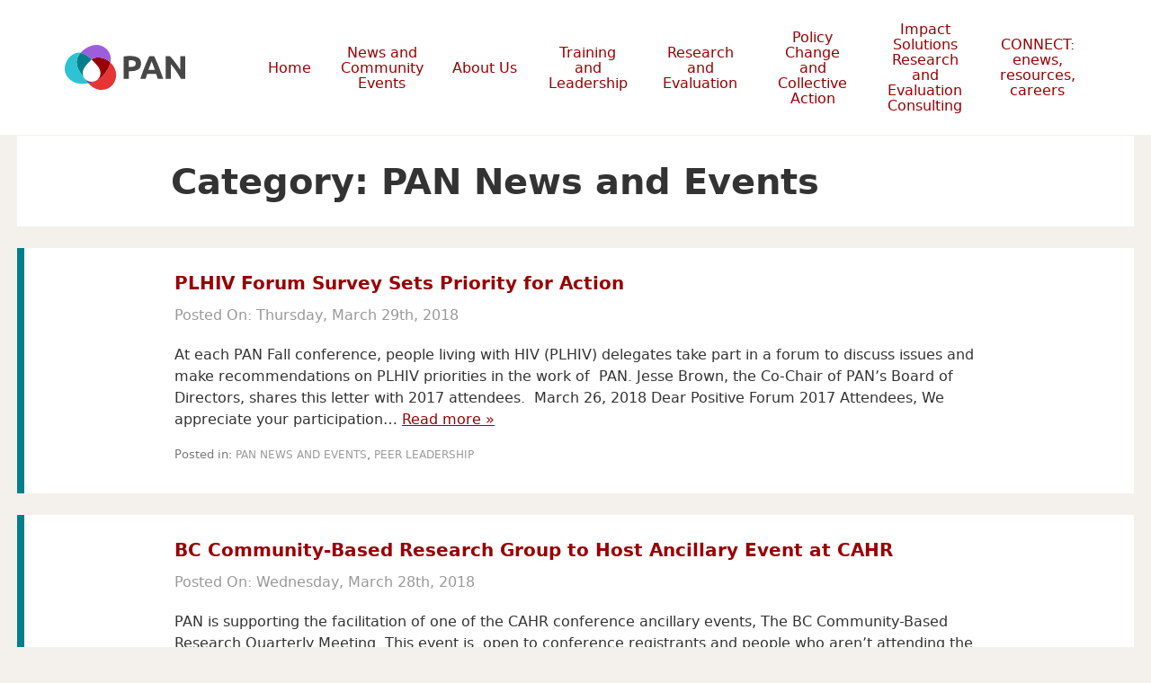

--- FILE ---
content_type: text/html; charset=UTF-8
request_url: https://paninbc.ca/category/pan-business/page/49/
body_size: 21433
content:
<!doctype html>

<!--[if lt IE 7]><html lang="en-US" class="no-js lt-ie9 lt-ie8 lt-ie7"><![endif]-->
<!--[if (IE 7)&!(IEMobile)]><html lang="en-US" class="no-js lt-ie9 lt-ie8"><![endif]-->
<!--[if (IE 8)&!(IEMobile)]><html lang="en-US" class="no-js lt-ie9"><![endif]-->
<!--[if gt IE 8]><!-->
<html lang="en-US" class="no-js"><!--<![endif]-->

<head>
	<meta charset="utf-8">

		<meta http-equiv="X-UA-Compatible" content="IE=edge">
	<title>PAN News and Events Archives - Page 49 of 63 - PAN</title>

		<meta name="HandheldFriendly" content="True">
	<meta name="MobileOptimized" content="320">
	<meta name="viewport" content="width=device-width, initial-scale=1"/>

	<link rel="apple-touch-icon" sizes="57x57" href="https://paninbc.ca/wp-content/themes/sparkjoy-pacific-aids-network/library/images/favicon/apple-icon-57x57.png">
	<link rel="apple-touch-icon" sizes="60x60" href="https://paninbc.ca/wp-content/themes/sparkjoy-pacific-aids-network/library/images/favicon/apple-icon-60x60.png">
	<link rel="apple-touch-icon" sizes="72x72" href="https://paninbc.ca/wp-content/themes/sparkjoy-pacific-aids-network/library/images/favicon/apple-icon-72x72.png">
	<link rel="apple-touch-icon" sizes="76x76" href="https://paninbc.ca/wp-content/themes/sparkjoy-pacific-aids-network/library/images/favicon/apple-icon-76x76.png">
	<link rel="apple-touch-icon" sizes="114x114" href="https://paninbc.ca/wp-content/themes/sparkjoy-pacific-aids-network/library/images/favicon/apple-icon-114x114.png">
	<link rel="apple-touch-icon" sizes="120x120" href="https://paninbc.ca/wp-content/themes/sparkjoy-pacific-aids-network/library/images/favicon/apple-icon-120x120.png">
	<link rel="apple-touch-icon" sizes="144x144" href="https://paninbc.ca/wp-content/themes/sparkjoy-pacific-aids-network/library/images/favicon/apple-icon-144x144.png">
	<link rel="apple-touch-icon" sizes="152x152" href="https://paninbc.ca/wp-content/themes/sparkjoy-pacific-aids-network/library/images/favicon/apple-icon-152x152.png">
	<link rel="apple-touch-icon" sizes="180x180" href="https://paninbc.ca/wp-content/themes/sparkjoy-pacific-aids-network/library/images/favicon/apple-icon-180x180.png">
	<link rel="icon" type="image/png" sizes="192x192" href="https://paninbc.ca/wp-content/themes/sparkjoy-pacific-aids-network/library/images/favicon/android-icon-192x192.png">
	<link rel="icon" type="image/png" sizes="32x32" href="https://paninbc.ca/wp-content/themes/sparkjoy-pacific-aids-network/library/images/favicon/favicon-32x32.png">
	<link rel="icon" type="image/png" sizes="96x96" href="https://paninbc.ca/wp-content/themes/sparkjoy-pacific-aids-network/library/images/favicon/favicon-96x96.png">
	<link rel="icon" type="image/png" sizes="16x16" href="https://paninbc.ca/wp-content/themes/sparkjoy-pacific-aids-network/library/images/favicon/favicon-16x16.png">
	<link rel="manifest" href="https://paninbc.ca/wp-content/themes/sparkjoy-pacific-aids-network/library/images/favicon/manifest.json">
	<meta name="msapplication-TileColor" content="#ffffff">
	<meta name="msapplication-TileImage" content="https://paninbc.ca/wp-content/themes/sparkjoy-pacific-aids-network/library/images/favicon/ms-icon-144x144.png">
	<meta name="theme-color" content="#ffffff">
	<!--[if IE]>
			<link rel="shortcut icon" href="https://paninbc.ca/wp-content/themes/sparkjoy-pacific-aids-network/favicon.ico">
		<![endif]-->
	<!-- <noscript><link href="https://paninbc.ca/wp-content/themes/sparkjoy-pacific-aids-network/library/js/grunticon/icons.fallback.css" rel="stylesheet"></noscript> -->


	<link rel="pingback" href="https://paninbc.ca/xmlrpc.php">
		
		<meta name='robots' content='index, follow, max-image-preview:large, max-snippet:-1, max-video-preview:-1' />

	<!-- This site is optimized with the Yoast SEO plugin v26.7 - https://yoast.com/wordpress/plugins/seo/ -->
	<link rel="canonical" href="https://paninbc.ca/category/pan-business/page/49/" />
	<link rel="prev" href="https://paninbc.ca/category/pan-business/page/48/" />
	<link rel="next" href="https://paninbc.ca/category/pan-business/page/50/" />
	<meta property="og:locale" content="en_US" />
	<meta property="og:type" content="article" />
	<meta property="og:title" content="PAN News and Events Archives - Page 49 of 63 - PAN" />
	<meta property="og:url" content="https://paninbc.ca/category/pan-business/" />
	<meta property="og:site_name" content="PAN" />
	<meta name="twitter:card" content="summary_large_image" />
	<script type="application/ld+json" class="yoast-schema-graph">{"@context":"https://schema.org","@graph":[{"@type":"CollectionPage","@id":"https://paninbc.ca/category/pan-business/","url":"https://paninbc.ca/category/pan-business/page/49/","name":"PAN News and Events Archives - Page 49 of 63 - PAN","isPartOf":{"@id":"https://paninbc.ca/#website"},"breadcrumb":{"@id":"https://paninbc.ca/category/pan-business/page/49/#breadcrumb"},"inLanguage":"en-US"},{"@type":"BreadcrumbList","@id":"https://paninbc.ca/category/pan-business/page/49/#breadcrumb","itemListElement":[{"@type":"ListItem","position":1,"name":"Home","item":"https://paninbc.ca/"},{"@type":"ListItem","position":2,"name":"PAN News and Events"}]},{"@type":"WebSite","@id":"https://paninbc.ca/#website","url":"https://paninbc.ca/","name":"PAN","description":"Strengthening BC’s collective action on HIV, hepatitis C, and harm reduction.","potentialAction":[{"@type":"SearchAction","target":{"@type":"EntryPoint","urlTemplate":"https://paninbc.ca/?s={search_term_string}"},"query-input":{"@type":"PropertyValueSpecification","valueRequired":true,"valueName":"search_term_string"}}],"inLanguage":"en-US"}]}</script>
	<!-- / Yoast SEO plugin. -->


<link rel='dns-prefetch' href='//fonts.googleapis.com' />
<link rel="alternate" type="application/rss+xml" title="PAN &raquo; Feed" href="https://paninbc.ca/feed/" />
<link rel="alternate" type="application/rss+xml" title="PAN &raquo; Comments Feed" href="https://paninbc.ca/comments/feed/" />
<link rel="alternate" type="application/rss+xml" title="PAN &raquo; PAN News and Events Category Feed" href="https://paninbc.ca/category/pan-business/feed/" />
		<!-- This site uses the Google Analytics by MonsterInsights plugin v9.11.1 - Using Analytics tracking - https://www.monsterinsights.com/ -->
							<script src="//www.googletagmanager.com/gtag/js?id=G-BRKKPZESF7"  data-cfasync="false" data-wpfc-render="false" type="text/javascript" async></script>
			<script data-cfasync="false" data-wpfc-render="false" type="text/javascript">
				var mi_version = '9.11.1';
				var mi_track_user = true;
				var mi_no_track_reason = '';
								var MonsterInsightsDefaultLocations = {"page_location":"https:\/\/paninbc.ca\/category\/pan-business\/page\/49\/"};
								if ( typeof MonsterInsightsPrivacyGuardFilter === 'function' ) {
					var MonsterInsightsLocations = (typeof MonsterInsightsExcludeQuery === 'object') ? MonsterInsightsPrivacyGuardFilter( MonsterInsightsExcludeQuery ) : MonsterInsightsPrivacyGuardFilter( MonsterInsightsDefaultLocations );
				} else {
					var MonsterInsightsLocations = (typeof MonsterInsightsExcludeQuery === 'object') ? MonsterInsightsExcludeQuery : MonsterInsightsDefaultLocations;
				}

								var disableStrs = [
										'ga-disable-G-BRKKPZESF7',
									];

				/* Function to detect opted out users */
				function __gtagTrackerIsOptedOut() {
					for (var index = 0; index < disableStrs.length; index++) {
						if (document.cookie.indexOf(disableStrs[index] + '=true') > -1) {
							return true;
						}
					}

					return false;
				}

				/* Disable tracking if the opt-out cookie exists. */
				if (__gtagTrackerIsOptedOut()) {
					for (var index = 0; index < disableStrs.length; index++) {
						window[disableStrs[index]] = true;
					}
				}

				/* Opt-out function */
				function __gtagTrackerOptout() {
					for (var index = 0; index < disableStrs.length; index++) {
						document.cookie = disableStrs[index] + '=true; expires=Thu, 31 Dec 2099 23:59:59 UTC; path=/';
						window[disableStrs[index]] = true;
					}
				}

				if ('undefined' === typeof gaOptout) {
					function gaOptout() {
						__gtagTrackerOptout();
					}
				}
								window.dataLayer = window.dataLayer || [];

				window.MonsterInsightsDualTracker = {
					helpers: {},
					trackers: {},
				};
				if (mi_track_user) {
					function __gtagDataLayer() {
						dataLayer.push(arguments);
					}

					function __gtagTracker(type, name, parameters) {
						if (!parameters) {
							parameters = {};
						}

						if (parameters.send_to) {
							__gtagDataLayer.apply(null, arguments);
							return;
						}

						if (type === 'event') {
														parameters.send_to = monsterinsights_frontend.v4_id;
							var hookName = name;
							if (typeof parameters['event_category'] !== 'undefined') {
								hookName = parameters['event_category'] + ':' + name;
							}

							if (typeof MonsterInsightsDualTracker.trackers[hookName] !== 'undefined') {
								MonsterInsightsDualTracker.trackers[hookName](parameters);
							} else {
								__gtagDataLayer('event', name, parameters);
							}
							
						} else {
							__gtagDataLayer.apply(null, arguments);
						}
					}

					__gtagTracker('js', new Date());
					__gtagTracker('set', {
						'developer_id.dZGIzZG': true,
											});
					if ( MonsterInsightsLocations.page_location ) {
						__gtagTracker('set', MonsterInsightsLocations);
					}
										__gtagTracker('config', 'G-BRKKPZESF7', {"forceSSL":"true","link_attribution":"true"} );
										window.gtag = __gtagTracker;										(function () {
						/* https://developers.google.com/analytics/devguides/collection/analyticsjs/ */
						/* ga and __gaTracker compatibility shim. */
						var noopfn = function () {
							return null;
						};
						var newtracker = function () {
							return new Tracker();
						};
						var Tracker = function () {
							return null;
						};
						var p = Tracker.prototype;
						p.get = noopfn;
						p.set = noopfn;
						p.send = function () {
							var args = Array.prototype.slice.call(arguments);
							args.unshift('send');
							__gaTracker.apply(null, args);
						};
						var __gaTracker = function () {
							var len = arguments.length;
							if (len === 0) {
								return;
							}
							var f = arguments[len - 1];
							if (typeof f !== 'object' || f === null || typeof f.hitCallback !== 'function') {
								if ('send' === arguments[0]) {
									var hitConverted, hitObject = false, action;
									if ('event' === arguments[1]) {
										if ('undefined' !== typeof arguments[3]) {
											hitObject = {
												'eventAction': arguments[3],
												'eventCategory': arguments[2],
												'eventLabel': arguments[4],
												'value': arguments[5] ? arguments[5] : 1,
											}
										}
									}
									if ('pageview' === arguments[1]) {
										if ('undefined' !== typeof arguments[2]) {
											hitObject = {
												'eventAction': 'page_view',
												'page_path': arguments[2],
											}
										}
									}
									if (typeof arguments[2] === 'object') {
										hitObject = arguments[2];
									}
									if (typeof arguments[5] === 'object') {
										Object.assign(hitObject, arguments[5]);
									}
									if ('undefined' !== typeof arguments[1].hitType) {
										hitObject = arguments[1];
										if ('pageview' === hitObject.hitType) {
											hitObject.eventAction = 'page_view';
										}
									}
									if (hitObject) {
										action = 'timing' === arguments[1].hitType ? 'timing_complete' : hitObject.eventAction;
										hitConverted = mapArgs(hitObject);
										__gtagTracker('event', action, hitConverted);
									}
								}
								return;
							}

							function mapArgs(args) {
								var arg, hit = {};
								var gaMap = {
									'eventCategory': 'event_category',
									'eventAction': 'event_action',
									'eventLabel': 'event_label',
									'eventValue': 'event_value',
									'nonInteraction': 'non_interaction',
									'timingCategory': 'event_category',
									'timingVar': 'name',
									'timingValue': 'value',
									'timingLabel': 'event_label',
									'page': 'page_path',
									'location': 'page_location',
									'title': 'page_title',
									'referrer' : 'page_referrer',
								};
								for (arg in args) {
																		if (!(!args.hasOwnProperty(arg) || !gaMap.hasOwnProperty(arg))) {
										hit[gaMap[arg]] = args[arg];
									} else {
										hit[arg] = args[arg];
									}
								}
								return hit;
							}

							try {
								f.hitCallback();
							} catch (ex) {
							}
						};
						__gaTracker.create = newtracker;
						__gaTracker.getByName = newtracker;
						__gaTracker.getAll = function () {
							return [];
						};
						__gaTracker.remove = noopfn;
						__gaTracker.loaded = true;
						window['__gaTracker'] = __gaTracker;
					})();
									} else {
										console.log("");
					(function () {
						function __gtagTracker() {
							return null;
						}

						window['__gtagTracker'] = __gtagTracker;
						window['gtag'] = __gtagTracker;
					})();
									}
			</script>
							<!-- / Google Analytics by MonsterInsights -->
		<style id='wp-img-auto-sizes-contain-inline-css' type='text/css'>
img:is([sizes=auto i],[sizes^="auto," i]){contain-intrinsic-size:3000px 1500px}
/*# sourceURL=wp-img-auto-sizes-contain-inline-css */
</style>
<style id='wp-emoji-styles-inline-css' type='text/css'>

	img.wp-smiley, img.emoji {
		display: inline !important;
		border: none !important;
		box-shadow: none !important;
		height: 1em !important;
		width: 1em !important;
		margin: 0 0.07em !important;
		vertical-align: -0.1em !important;
		background: none !important;
		padding: 0 !important;
	}
/*# sourceURL=wp-emoji-styles-inline-css */
</style>
<style id='wp-block-library-inline-css' type='text/css'>
:root{--wp-block-synced-color:#7a00df;--wp-block-synced-color--rgb:122,0,223;--wp-bound-block-color:var(--wp-block-synced-color);--wp-editor-canvas-background:#ddd;--wp-admin-theme-color:#007cba;--wp-admin-theme-color--rgb:0,124,186;--wp-admin-theme-color-darker-10:#006ba1;--wp-admin-theme-color-darker-10--rgb:0,107,160.5;--wp-admin-theme-color-darker-20:#005a87;--wp-admin-theme-color-darker-20--rgb:0,90,135;--wp-admin-border-width-focus:2px}@media (min-resolution:192dpi){:root{--wp-admin-border-width-focus:1.5px}}.wp-element-button{cursor:pointer}:root .has-very-light-gray-background-color{background-color:#eee}:root .has-very-dark-gray-background-color{background-color:#313131}:root .has-very-light-gray-color{color:#eee}:root .has-very-dark-gray-color{color:#313131}:root .has-vivid-green-cyan-to-vivid-cyan-blue-gradient-background{background:linear-gradient(135deg,#00d084,#0693e3)}:root .has-purple-crush-gradient-background{background:linear-gradient(135deg,#34e2e4,#4721fb 50%,#ab1dfe)}:root .has-hazy-dawn-gradient-background{background:linear-gradient(135deg,#faaca8,#dad0ec)}:root .has-subdued-olive-gradient-background{background:linear-gradient(135deg,#fafae1,#67a671)}:root .has-atomic-cream-gradient-background{background:linear-gradient(135deg,#fdd79a,#004a59)}:root .has-nightshade-gradient-background{background:linear-gradient(135deg,#330968,#31cdcf)}:root .has-midnight-gradient-background{background:linear-gradient(135deg,#020381,#2874fc)}:root{--wp--preset--font-size--normal:16px;--wp--preset--font-size--huge:42px}.has-regular-font-size{font-size:1em}.has-larger-font-size{font-size:2.625em}.has-normal-font-size{font-size:var(--wp--preset--font-size--normal)}.has-huge-font-size{font-size:var(--wp--preset--font-size--huge)}.has-text-align-center{text-align:center}.has-text-align-left{text-align:left}.has-text-align-right{text-align:right}.has-fit-text{white-space:nowrap!important}#end-resizable-editor-section{display:none}.aligncenter{clear:both}.items-justified-left{justify-content:flex-start}.items-justified-center{justify-content:center}.items-justified-right{justify-content:flex-end}.items-justified-space-between{justify-content:space-between}.screen-reader-text{border:0;clip-path:inset(50%);height:1px;margin:-1px;overflow:hidden;padding:0;position:absolute;width:1px;word-wrap:normal!important}.screen-reader-text:focus{background-color:#ddd;clip-path:none;color:#444;display:block;font-size:1em;height:auto;left:5px;line-height:normal;padding:15px 23px 14px;text-decoration:none;top:5px;width:auto;z-index:100000}html :where(.has-border-color){border-style:solid}html :where([style*=border-top-color]){border-top-style:solid}html :where([style*=border-right-color]){border-right-style:solid}html :where([style*=border-bottom-color]){border-bottom-style:solid}html :where([style*=border-left-color]){border-left-style:solid}html :where([style*=border-width]){border-style:solid}html :where([style*=border-top-width]){border-top-style:solid}html :where([style*=border-right-width]){border-right-style:solid}html :where([style*=border-bottom-width]){border-bottom-style:solid}html :where([style*=border-left-width]){border-left-style:solid}html :where(img[class*=wp-image-]){height:auto;max-width:100%}:where(figure){margin:0 0 1em}html :where(.is-position-sticky){--wp-admin--admin-bar--position-offset:var(--wp-admin--admin-bar--height,0px)}@media screen and (max-width:600px){html :where(.is-position-sticky){--wp-admin--admin-bar--position-offset:0px}}

/*# sourceURL=wp-block-library-inline-css */
</style><style id='global-styles-inline-css' type='text/css'>
:root{--wp--preset--aspect-ratio--square: 1;--wp--preset--aspect-ratio--4-3: 4/3;--wp--preset--aspect-ratio--3-4: 3/4;--wp--preset--aspect-ratio--3-2: 3/2;--wp--preset--aspect-ratio--2-3: 2/3;--wp--preset--aspect-ratio--16-9: 16/9;--wp--preset--aspect-ratio--9-16: 9/16;--wp--preset--color--black: #000000;--wp--preset--color--cyan-bluish-gray: #abb8c3;--wp--preset--color--white: #ffffff;--wp--preset--color--pale-pink: #f78da7;--wp--preset--color--vivid-red: #cf2e2e;--wp--preset--color--luminous-vivid-orange: #ff6900;--wp--preset--color--luminous-vivid-amber: #fcb900;--wp--preset--color--light-green-cyan: #7bdcb5;--wp--preset--color--vivid-green-cyan: #00d084;--wp--preset--color--pale-cyan-blue: #8ed1fc;--wp--preset--color--vivid-cyan-blue: #0693e3;--wp--preset--color--vivid-purple: #9b51e0;--wp--preset--gradient--vivid-cyan-blue-to-vivid-purple: linear-gradient(135deg,rgb(6,147,227) 0%,rgb(155,81,224) 100%);--wp--preset--gradient--light-green-cyan-to-vivid-green-cyan: linear-gradient(135deg,rgb(122,220,180) 0%,rgb(0,208,130) 100%);--wp--preset--gradient--luminous-vivid-amber-to-luminous-vivid-orange: linear-gradient(135deg,rgb(252,185,0) 0%,rgb(255,105,0) 100%);--wp--preset--gradient--luminous-vivid-orange-to-vivid-red: linear-gradient(135deg,rgb(255,105,0) 0%,rgb(207,46,46) 100%);--wp--preset--gradient--very-light-gray-to-cyan-bluish-gray: linear-gradient(135deg,rgb(238,238,238) 0%,rgb(169,184,195) 100%);--wp--preset--gradient--cool-to-warm-spectrum: linear-gradient(135deg,rgb(74,234,220) 0%,rgb(151,120,209) 20%,rgb(207,42,186) 40%,rgb(238,44,130) 60%,rgb(251,105,98) 80%,rgb(254,248,76) 100%);--wp--preset--gradient--blush-light-purple: linear-gradient(135deg,rgb(255,206,236) 0%,rgb(152,150,240) 100%);--wp--preset--gradient--blush-bordeaux: linear-gradient(135deg,rgb(254,205,165) 0%,rgb(254,45,45) 50%,rgb(107,0,62) 100%);--wp--preset--gradient--luminous-dusk: linear-gradient(135deg,rgb(255,203,112) 0%,rgb(199,81,192) 50%,rgb(65,88,208) 100%);--wp--preset--gradient--pale-ocean: linear-gradient(135deg,rgb(255,245,203) 0%,rgb(182,227,212) 50%,rgb(51,167,181) 100%);--wp--preset--gradient--electric-grass: linear-gradient(135deg,rgb(202,248,128) 0%,rgb(113,206,126) 100%);--wp--preset--gradient--midnight: linear-gradient(135deg,rgb(2,3,129) 0%,rgb(40,116,252) 100%);--wp--preset--font-size--small: 13px;--wp--preset--font-size--medium: 20px;--wp--preset--font-size--large: 36px;--wp--preset--font-size--x-large: 42px;--wp--preset--spacing--20: 0.44rem;--wp--preset--spacing--30: 0.67rem;--wp--preset--spacing--40: 1rem;--wp--preset--spacing--50: 1.5rem;--wp--preset--spacing--60: 2.25rem;--wp--preset--spacing--70: 3.38rem;--wp--preset--spacing--80: 5.06rem;--wp--preset--shadow--natural: 6px 6px 9px rgba(0, 0, 0, 0.2);--wp--preset--shadow--deep: 12px 12px 50px rgba(0, 0, 0, 0.4);--wp--preset--shadow--sharp: 6px 6px 0px rgba(0, 0, 0, 0.2);--wp--preset--shadow--outlined: 6px 6px 0px -3px rgb(255, 255, 255), 6px 6px rgb(0, 0, 0);--wp--preset--shadow--crisp: 6px 6px 0px rgb(0, 0, 0);}:where(.is-layout-flex){gap: 0.5em;}:where(.is-layout-grid){gap: 0.5em;}body .is-layout-flex{display: flex;}.is-layout-flex{flex-wrap: wrap;align-items: center;}.is-layout-flex > :is(*, div){margin: 0;}body .is-layout-grid{display: grid;}.is-layout-grid > :is(*, div){margin: 0;}:where(.wp-block-columns.is-layout-flex){gap: 2em;}:where(.wp-block-columns.is-layout-grid){gap: 2em;}:where(.wp-block-post-template.is-layout-flex){gap: 1.25em;}:where(.wp-block-post-template.is-layout-grid){gap: 1.25em;}.has-black-color{color: var(--wp--preset--color--black) !important;}.has-cyan-bluish-gray-color{color: var(--wp--preset--color--cyan-bluish-gray) !important;}.has-white-color{color: var(--wp--preset--color--white) !important;}.has-pale-pink-color{color: var(--wp--preset--color--pale-pink) !important;}.has-vivid-red-color{color: var(--wp--preset--color--vivid-red) !important;}.has-luminous-vivid-orange-color{color: var(--wp--preset--color--luminous-vivid-orange) !important;}.has-luminous-vivid-amber-color{color: var(--wp--preset--color--luminous-vivid-amber) !important;}.has-light-green-cyan-color{color: var(--wp--preset--color--light-green-cyan) !important;}.has-vivid-green-cyan-color{color: var(--wp--preset--color--vivid-green-cyan) !important;}.has-pale-cyan-blue-color{color: var(--wp--preset--color--pale-cyan-blue) !important;}.has-vivid-cyan-blue-color{color: var(--wp--preset--color--vivid-cyan-blue) !important;}.has-vivid-purple-color{color: var(--wp--preset--color--vivid-purple) !important;}.has-black-background-color{background-color: var(--wp--preset--color--black) !important;}.has-cyan-bluish-gray-background-color{background-color: var(--wp--preset--color--cyan-bluish-gray) !important;}.has-white-background-color{background-color: var(--wp--preset--color--white) !important;}.has-pale-pink-background-color{background-color: var(--wp--preset--color--pale-pink) !important;}.has-vivid-red-background-color{background-color: var(--wp--preset--color--vivid-red) !important;}.has-luminous-vivid-orange-background-color{background-color: var(--wp--preset--color--luminous-vivid-orange) !important;}.has-luminous-vivid-amber-background-color{background-color: var(--wp--preset--color--luminous-vivid-amber) !important;}.has-light-green-cyan-background-color{background-color: var(--wp--preset--color--light-green-cyan) !important;}.has-vivid-green-cyan-background-color{background-color: var(--wp--preset--color--vivid-green-cyan) !important;}.has-pale-cyan-blue-background-color{background-color: var(--wp--preset--color--pale-cyan-blue) !important;}.has-vivid-cyan-blue-background-color{background-color: var(--wp--preset--color--vivid-cyan-blue) !important;}.has-vivid-purple-background-color{background-color: var(--wp--preset--color--vivid-purple) !important;}.has-black-border-color{border-color: var(--wp--preset--color--black) !important;}.has-cyan-bluish-gray-border-color{border-color: var(--wp--preset--color--cyan-bluish-gray) !important;}.has-white-border-color{border-color: var(--wp--preset--color--white) !important;}.has-pale-pink-border-color{border-color: var(--wp--preset--color--pale-pink) !important;}.has-vivid-red-border-color{border-color: var(--wp--preset--color--vivid-red) !important;}.has-luminous-vivid-orange-border-color{border-color: var(--wp--preset--color--luminous-vivid-orange) !important;}.has-luminous-vivid-amber-border-color{border-color: var(--wp--preset--color--luminous-vivid-amber) !important;}.has-light-green-cyan-border-color{border-color: var(--wp--preset--color--light-green-cyan) !important;}.has-vivid-green-cyan-border-color{border-color: var(--wp--preset--color--vivid-green-cyan) !important;}.has-pale-cyan-blue-border-color{border-color: var(--wp--preset--color--pale-cyan-blue) !important;}.has-vivid-cyan-blue-border-color{border-color: var(--wp--preset--color--vivid-cyan-blue) !important;}.has-vivid-purple-border-color{border-color: var(--wp--preset--color--vivid-purple) !important;}.has-vivid-cyan-blue-to-vivid-purple-gradient-background{background: var(--wp--preset--gradient--vivid-cyan-blue-to-vivid-purple) !important;}.has-light-green-cyan-to-vivid-green-cyan-gradient-background{background: var(--wp--preset--gradient--light-green-cyan-to-vivid-green-cyan) !important;}.has-luminous-vivid-amber-to-luminous-vivid-orange-gradient-background{background: var(--wp--preset--gradient--luminous-vivid-amber-to-luminous-vivid-orange) !important;}.has-luminous-vivid-orange-to-vivid-red-gradient-background{background: var(--wp--preset--gradient--luminous-vivid-orange-to-vivid-red) !important;}.has-very-light-gray-to-cyan-bluish-gray-gradient-background{background: var(--wp--preset--gradient--very-light-gray-to-cyan-bluish-gray) !important;}.has-cool-to-warm-spectrum-gradient-background{background: var(--wp--preset--gradient--cool-to-warm-spectrum) !important;}.has-blush-light-purple-gradient-background{background: var(--wp--preset--gradient--blush-light-purple) !important;}.has-blush-bordeaux-gradient-background{background: var(--wp--preset--gradient--blush-bordeaux) !important;}.has-luminous-dusk-gradient-background{background: var(--wp--preset--gradient--luminous-dusk) !important;}.has-pale-ocean-gradient-background{background: var(--wp--preset--gradient--pale-ocean) !important;}.has-electric-grass-gradient-background{background: var(--wp--preset--gradient--electric-grass) !important;}.has-midnight-gradient-background{background: var(--wp--preset--gradient--midnight) !important;}.has-small-font-size{font-size: var(--wp--preset--font-size--small) !important;}.has-medium-font-size{font-size: var(--wp--preset--font-size--medium) !important;}.has-large-font-size{font-size: var(--wp--preset--font-size--large) !important;}.has-x-large-font-size{font-size: var(--wp--preset--font-size--x-large) !important;}
/*# sourceURL=global-styles-inline-css */
</style>

<style id='classic-theme-styles-inline-css' type='text/css'>
/*! This file is auto-generated */
.wp-block-button__link{color:#fff;background-color:#32373c;border-radius:9999px;box-shadow:none;text-decoration:none;padding:calc(.667em + 2px) calc(1.333em + 2px);font-size:1.125em}.wp-block-file__button{background:#32373c;color:#fff;text-decoration:none}
/*# sourceURL=/wp-includes/css/classic-themes.min.css */
</style>
<link rel='stylesheet' id='passster-public-css' href='https://paninbc.ca/wp-content/plugins/content-protector/assets/public/passster-public.min.css' type='text/css' media='all' />
<link rel='stylesheet' id='googleFonts-css' href="https://fonts.googleapis.com/css?family=Lato%3A400%2C700%2C400italic%2C700italic" type='text/css' media='all' />
<link rel='stylesheet' id='bones-stylesheet-css' href='https://paninbc.ca/wp-content/themes/sparkjoy-pacific-aids-network/library/css/style.css' type='text/css' media='all' />
<script type="text/javascript" src="https://paninbc.ca/wp-content/plugins/google-analytics-for-wordpress/assets/js/frontend-gtag.js" id="monsterinsights-frontend-script-js" async="async" data-wp-strategy="async"></script>
<script data-cfasync="false" data-wpfc-render="false" type="text/javascript" id='monsterinsights-frontend-script-js-extra'>/* <![CDATA[ */
var monsterinsights_frontend = {"js_events_tracking":"true","download_extensions":"doc,pdf,ppt,zip,xls,docx,pptx,xlsx","inbound_paths":"[{\"path\":\"\\\/go\\\/\",\"label\":\"affiliate\"},{\"path\":\"\\\/recommend\\\/\",\"label\":\"affiliate\"}]","home_url":"https:\/\/paninbc.ca","hash_tracking":"false","v4_id":"G-BRKKPZESF7"};/* ]]> */
</script>
<script type="text/javascript" src="https://paninbc.ca/wp-includes/js/jquery/jquery.min.js" id="jquery-core-js"></script>
<script type="text/javascript" src="https://paninbc.ca/wp-includes/js/jquery/jquery-migrate.min.js" id="jquery-migrate-js"></script>
<script type="text/javascript" src="https://paninbc.ca/wp-includes/js/dist/hooks.min.js" id="wp-hooks-js"></script>
<script type="text/javascript" src="https://paninbc.ca/wp-includes/js/dist/i18n.min.js" id="wp-i18n-js"></script>
<script type="text/javascript" id="wp-i18n-js-after">
/* <![CDATA[ */
wp.i18n.setLocaleData( { 'text direction\u0004ltr': [ 'ltr' ] } );
//# sourceURL=wp-i18n-js-after
/* ]]> */
</script>
<script type="text/javascript" src="https://paninbc.ca/wp-includes/js/dist/url.min.js" id="wp-url-js"></script>
<script type="text/javascript" src="https://paninbc.ca/wp-includes/js/dist/api-fetch.min.js" id="wp-api-fetch-js"></script>
<script type="text/javascript" id="wp-api-fetch-js-after">
/* <![CDATA[ */
wp.apiFetch.use( wp.apiFetch.createRootURLMiddleware( "https://paninbc.ca/wp-json/" ) );
wp.apiFetch.nonceMiddleware = wp.apiFetch.createNonceMiddleware( "9428566091" );
wp.apiFetch.use( wp.apiFetch.nonceMiddleware );
wp.apiFetch.use( wp.apiFetch.mediaUploadMiddleware );
wp.apiFetch.nonceEndpoint = "https://paninbc.ca/wp-admin/admin-ajax.php?action=rest-nonce";
//# sourceURL=wp-api-fetch-js-after
/* ]]> */
</script>
<script type="text/javascript" src="https://paninbc.ca/wp-content/plugins/content-protector/assets/public/cookie.js" id="passster-cookie-js"></script>
<script type="text/javascript" id="passster-public-js-extra">
/* <![CDATA[ */
var ps_ajax = {"ajax_url":"https://paninbc.ca/wp-admin/admin-ajax.php","nonce":"263e3582c5","hash_nonce":"38b66c9714","logout_nonce":"ef1eba959f","post_id":"27998","shortcodes":[],"permalink":"https://paninbc.ca/2018/03/29/plhiv-forum-priority/","cookie_duration_unit":"days","cookie_duration":"1","disable_cookie":"","unlock_mode":""};
//# sourceURL=passster-public-js-extra
/* ]]> */
</script>
<script type="text/javascript" src="https://paninbc.ca/wp-content/plugins/content-protector/assets/public/passster-public.min.js" id="passster-public-js"></script>
<script type="text/javascript" src="https://paninbc.ca/wp-content/themes/sparkjoy-pacific-aids-network/library/js/libs/modernizr.custom.min.js" id="bones-modernizr-js"></script>
<link rel="https://api.w.org/" href="https://paninbc.ca/wp-json/" /><link rel="alternate" title="JSON" type="application/json" href="https://paninbc.ca/wp-json/wp/v2/categories/3" />        <style>
            .passster-form {
                max-width: 700px !important;
                        }

            .passster-form > form {
                background: #FAFAFA;
                padding: 20px 20px 20px 20px;
                margin: 0px 0px 0px 0px;
                border-radius: px;
            }

            .passster-form .ps-form-headline {
                font-size: 24px;
                font-weight: 500;
                color: #6804cc;
            }

            .passster-form p {
                font-size: 16px;
                font-weight: 300;
                color: #000;
            }

            .passster-submit, .passster-submit-recaptcha,
			.passster-submit, .passster-submit-turnstile {
                background: #6804cc;
                padding: 10px 10px 10px 10px;
                margin: 0px 0px 0px 0px;
                border-radius: px;
                font-size: 12px;
                font-weight: 400;
                color: #fff;
            }

            .passster-submit:hover, .passster-submit-recaptcha:hover,
            .passster-submit:hover, .passster-submit-turnstile:hover {
                background: #000;
                color: #fff;
            }
        </style>
		<link rel="icon" href="https://paninbc.ca/wp-content/uploads/2022/01/cropped-pan-favicon-01-32x32.png" sizes="32x32" />
<link rel="icon" href="https://paninbc.ca/wp-content/uploads/2022/01/cropped-pan-favicon-01-192x192.png" sizes="192x192" />
<link rel="apple-touch-icon" href="https://paninbc.ca/wp-content/uploads/2022/01/cropped-pan-favicon-01-180x180.png" />
<meta name="msapplication-TileImage" content="https://paninbc.ca/wp-content/uploads/2022/01/cropped-pan-favicon-01-270x270.png" />
	
		<!-- Google tag (gtag.js) -->
	<script async src="https://www.googletagmanager.com/gtag/js?id=G-GYWLET375J"></script>
	<script>
	window.dataLayer = window.dataLayer || [];
	function gtag(){dataLayer.push(arguments);}
	gtag('js', new Date());

	gtag('config', 'G-GYWLET375J');
	</script>
			
<link rel='stylesheet' id='mailpoet_public-css' href='https://paninbc.ca/wp-content/plugins/mailpoet/assets/dist/css/mailpoet-public.b1f0906e.css' type='text/css' media='all' />
<link rel='stylesheet' id='mailpoet_custom_fonts_0-css' href='https://fonts.googleapis.com/css?family=Abril+FatFace%3A400%2C400i%2C700%2C700i%7CAlegreya%3A400%2C400i%2C700%2C700i%7CAlegreya+Sans%3A400%2C400i%2C700%2C700i%7CAmatic+SC%3A400%2C400i%2C700%2C700i%7CAnonymous+Pro%3A400%2C400i%2C700%2C700i%7CArchitects+Daughter%3A400%2C400i%2C700%2C700i%7CArchivo%3A400%2C400i%2C700%2C700i%7CArchivo+Narrow%3A400%2C400i%2C700%2C700i%7CAsap%3A400%2C400i%2C700%2C700i%7CBarlow%3A400%2C400i%2C700%2C700i%7CBioRhyme%3A400%2C400i%2C700%2C700i%7CBonbon%3A400%2C400i%2C700%2C700i%7CCabin%3A400%2C400i%2C700%2C700i%7CCairo%3A400%2C400i%2C700%2C700i%7CCardo%3A400%2C400i%2C700%2C700i%7CChivo%3A400%2C400i%2C700%2C700i%7CConcert+One%3A400%2C400i%2C700%2C700i%7CCormorant%3A400%2C400i%2C700%2C700i%7CCrimson+Text%3A400%2C400i%2C700%2C700i%7CEczar%3A400%2C400i%2C700%2C700i%7CExo+2%3A400%2C400i%2C700%2C700i%7CFira+Sans%3A400%2C400i%2C700%2C700i%7CFjalla+One%3A400%2C400i%2C700%2C700i%7CFrank+Ruhl+Libre%3A400%2C400i%2C700%2C700i%7CGreat+Vibes%3A400%2C400i%2C700%2C700i' type='text/css' media='all' />
<link rel='stylesheet' id='mailpoet_custom_fonts_1-css' href='https://fonts.googleapis.com/css?family=Heebo%3A400%2C400i%2C700%2C700i%7CIBM+Plex%3A400%2C400i%2C700%2C700i%7CInconsolata%3A400%2C400i%2C700%2C700i%7CIndie+Flower%3A400%2C400i%2C700%2C700i%7CInknut+Antiqua%3A400%2C400i%2C700%2C700i%7CInter%3A400%2C400i%2C700%2C700i%7CKarla%3A400%2C400i%2C700%2C700i%7CLibre+Baskerville%3A400%2C400i%2C700%2C700i%7CLibre+Franklin%3A400%2C400i%2C700%2C700i%7CMontserrat%3A400%2C400i%2C700%2C700i%7CNeuton%3A400%2C400i%2C700%2C700i%7CNotable%3A400%2C400i%2C700%2C700i%7CNothing+You+Could+Do%3A400%2C400i%2C700%2C700i%7CNoto+Sans%3A400%2C400i%2C700%2C700i%7CNunito%3A400%2C400i%2C700%2C700i%7COld+Standard+TT%3A400%2C400i%2C700%2C700i%7COxygen%3A400%2C400i%2C700%2C700i%7CPacifico%3A400%2C400i%2C700%2C700i%7CPoppins%3A400%2C400i%2C700%2C700i%7CProza+Libre%3A400%2C400i%2C700%2C700i%7CPT+Sans%3A400%2C400i%2C700%2C700i%7CPT+Serif%3A400%2C400i%2C700%2C700i%7CRakkas%3A400%2C400i%2C700%2C700i%7CReenie+Beanie%3A400%2C400i%2C700%2C700i%7CRoboto+Slab%3A400%2C400i%2C700%2C700i' type='text/css' media='all' />
<link rel='stylesheet' id='mailpoet_custom_fonts_2-css' href='https://fonts.googleapis.com/css?family=Ropa+Sans%3A400%2C400i%2C700%2C700i%7CRubik%3A400%2C400i%2C700%2C700i%7CShadows+Into+Light%3A400%2C400i%2C700%2C700i%7CSpace+Mono%3A400%2C400i%2C700%2C700i%7CSpectral%3A400%2C400i%2C700%2C700i%7CSue+Ellen+Francisco%3A400%2C400i%2C700%2C700i%7CTitillium+Web%3A400%2C400i%2C700%2C700i%7CUbuntu%3A400%2C400i%2C700%2C700i%7CVarela%3A400%2C400i%2C700%2C700i%7CVollkorn%3A400%2C400i%2C700%2C700i%7CWork+Sans%3A400%2C400i%2C700%2C700i%7CYatra+One%3A400%2C400i%2C700%2C700i' type='text/css' media='all' />
</head>
<body class="archive paged category category-pan-business category-3 paged-49 category-paged-49 wp-theme-sparkjoy-pacific-aids-network modula-best-grid-gallery" itemscope itemtype="https://schema.org/WebPage">

<div id="container" class="chrome desktop mac-user">
	<a class="skip-link screen-reader-text" href="#main">Skip to content</a>

	
	<header id="header" role="banner" itemscope itemtype="https://schema.org/WPHeader" data-theme-directory="https://paninbc.ca/wp-content/themes/sparkjoy-pacific-aids-network">

		<div id="inner-header" class="content-wrapper flex flex-center flex-justify">

			<div id="logo">
				<a href="https://paninbc.ca" rel="nofollow" class="flex-center">
					<img src="https://paninbc.ca/wp-content/themes/sparkjoy-pacific-aids-network/library/images/logo/PAN H RGB.svg" alt="PAN">
					<span class="screen-reader-text">PAN</span>
				</a>
			</div>

			<nav role="navigation" itemscope itemtype="https://schema.org/SiteNavigationElement">
				<ul id="menu-janet" class="none nav top-nav flex"><li id="menu-item-47378" class="menu-item menu-item-type-post_type menu-item-object-page menu-item-home menu-item-47378"><a href="https://paninbc.ca/"><span>Home</span></a></li>
<li id="menu-item-47377" class="menu-item menu-item-type-post_type menu-item-object-page current_page_parent menu-item-47377"><a href="https://paninbc.ca/news/"><span>News and Community Events</span></a></li>
<li id="menu-item-47366" class="menu-item menu-item-type-post_type menu-item-object-page menu-item-has-children menu-item-47366"><a href="https://paninbc.ca/about/"><span>About Us</span></a>
<i class='fa fa-chevron-circle-down arrow' aria-hidden='true'></i><div class='sub-menu-wrapper'><ul class='sub-menu'>
	<li id="menu-item-47368" class="menu-item menu-item-type-post_type menu-item-object-page menu-item-has-children menu-item-47368"><a href="https://paninbc.ca/about/strategic-plan/"><span>PAN Strategic Plan 2025-30</span></a>
	<i class='fa fa-chevron-circle-down arrow' aria-hidden='true'></i><div class='sub-menu-wrapper'><ul class='sub-menu'>
		<li id="menu-item-55810" class="menu-item menu-item-type-post_type menu-item-object-page menu-item-55810"><a href="https://paninbc.ca/territorial-acknowledgement-and-commitments/"><span>Territorial Acknowledgement and Reconciliation Commitments</span></a></li>
		<li id="menu-item-47415" class="menu-item menu-item-type-post_type menu-item-object-page menu-item-47415"><a href="https://paninbc.ca/about/strategic-plan/members-stakeholders-surveys/"><span>Members’ and Allies’ Surveys</span></a></li>
		<li id="menu-item-47423" class="menu-item menu-item-type-post_type menu-item-object-page menu-item-47423"><a href="https://paninbc.ca/about/growth-and-governance-at-pan/"><span>Governance History</span></a></li>
	</ul></div>
</li>
	<li id="menu-item-47370" class="menu-item menu-item-type-post_type menu-item-object-page menu-item-has-children menu-item-47370"><a href="https://paninbc.ca/about/board-of-directors/"><span>Board of Directors</span></a>
	<i class='fa fa-chevron-circle-down arrow' aria-hidden='true'></i><div class='sub-menu-wrapper'><ul class='sub-menu'>
		<li id="menu-item-47371" class="menu-item menu-item-type-post_type menu-item-object-page menu-item-47371"><a href="https://paninbc.ca/about/interested-in-joining-the-pan-board/"><span>Interested in Joining the PAN Board of Directors?</span></a></li>
		<li id="menu-item-47455" class="menu-item menu-item-type-post_type menu-item-object-page menu-item-47455"><a href="https://paninbc.ca/pan-board-application-online/"><span>PAN Board Application</span></a></li>
	</ul></div>
</li>
	<li id="menu-item-47367" class="menu-item menu-item-type-post_type menu-item-object-page menu-item-has-children menu-item-47367"><a href="https://paninbc.ca/about/staff/"><span>Staff Directory</span></a>
	<i class='fa fa-chevron-circle-down arrow' aria-hidden='true'></i><div class='sub-menu-wrapper'><ul class='sub-menu'>
		<li id="menu-item-47421" class="menu-item menu-item-type-post_type menu-item-object-page menu-item-47421"><a href="https://paninbc.ca/about/pan-people-5-questions/"><span>Meet the People at PAN: 5 Question Challenge</span></a></li>
	</ul></div>
</li>
	<li id="menu-item-47369" class="menu-item menu-item-type-post_type menu-item-object-page menu-item-has-children menu-item-47369"><a href="https://paninbc.ca/about/members/"><span>Member Organizations</span></a>
	<i class='fa fa-chevron-circle-down arrow' aria-hidden='true'></i><div class='sub-menu-wrapper'><ul class='sub-menu'>
		<li id="menu-item-47414" class="menu-item menu-item-type-post_type menu-item-object-page menu-item-47414"><a href="https://paninbc.ca/about/members/membership-application/"><span>Membership Application</span></a></li>
		<li id="menu-item-47425" class="menu-item menu-item-type-post_type menu-item-object-page menu-item-47425"><a href="https://paninbc.ca/about/members/membership-benefits-and-expectations/"><span>Membership Benefits and Expectations</span></a></li>
	</ul></div>
</li>
	<li id="menu-item-47387" class="menu-item menu-item-type-post_type menu-item-object-page menu-item-47387"><a href="https://paninbc.ca/about/our-supporters/"><span>Our Supporters</span></a></li>
	<li id="menu-item-47422" class="menu-item menu-item-type-post_type menu-item-object-page menu-item-47422"><a href="https://paninbc.ca/about/annual-reports/"><span>Annual Reports, Bylaws, and Policies</span></a></li>
</ul></div>
</li>
<li id="menu-item-47372" class="menu-item menu-item-type-post_type menu-item-object-page menu-item-has-children menu-item-47372"><a href="https://paninbc.ca/training-leadership/"><span>Training and Leadership</span></a>
<i class='fa fa-chevron-circle-down arrow' aria-hidden='true'></i><div class='sub-menu-wrapper'><ul class='sub-menu'>
	<li id="menu-item-53040" class="menu-item menu-item-type-post_type menu-item-object-page menu-item-53040"><a href="https://paninbc.ca/safety-and-respect-in-group-gatherings/"><span>Health, Safety, and Respect at Group Gatherings</span></a></li>
	<li id="menu-item-47381" class="menu-item menu-item-type-post_type menu-item-object-page menu-item-47381"><a href="https://paninbc.ca/training-leadership/upcoming-trainings/"><span>Upcoming and On-Demand Events</span></a></li>
	<li id="menu-item-47413" class="menu-item menu-item-type-post_type menu-item-object-page menu-item-47413"><a href="https://paninbc.ca/training-leadership/webinars/"><span>Webinars and Virtual Events</span></a></li>
	<li id="menu-item-47433" class="menu-item menu-item-type-post_type menu-item-object-page menu-item-has-children menu-item-47433"><a href="https://paninbc.ca/positive-leadership-development-institute-pldi/"><span>Positive Leadership Development Institute (PLDI)</span></a>
	<i class='fa fa-chevron-circle-down arrow' aria-hidden='true'></i><div class='sub-menu-wrapper'><ul class='sub-menu'>
		<li id="menu-item-60022" class="menu-item menu-item-type-post_type menu-item-object-post menu-item-60022"><a href="https://paninbc.ca/2025/12/11/training-on-governance-find-out-how-your-voice-can-make-a-difference-2/"><span>Training on Governance: find out how your voice can make a difference</span></a></li>
	</ul></div>
</li>
	<li id="menu-item-51406" class="menu-item menu-item-type-post_type menu-item-object-page menu-item-51406"><a href="https://paninbc.ca/organizational-stigma-assessment-cycle-project/"><span>Organizational Stigma Assessment Cycle Project</span></a></li>
	<li id="menu-item-47432" class="menu-item menu-item-type-post_type menu-item-object-page menu-item-has-children menu-item-47432"><a href="https://paninbc.ca/training-leadership/hepatitis-c-leadership-project/"><span>Hepatitis C Leadership Project</span></a>
	<i class='fa fa-chevron-circle-down arrow' aria-hidden='true'></i><div class='sub-menu-wrapper'><ul class='sub-menu'>
		<li id="menu-item-47450" class="menu-item menu-item-type-post_type menu-item-object-page menu-item-47450"><a href="https://paninbc.ca/apply-for-the-hepatitis-c-leadership-pilot-program/"><span>Hepatitis C Leadership Pilot Program Training</span></a></li>
	</ul></div>
</li>
</ul></div>
</li>
<li id="menu-item-47373" class="menu-item menu-item-type-post_type menu-item-object-page menu-item-has-children menu-item-47373"><a href="https://paninbc.ca/research-and-evaluation/"><span>Research and Evaluation</span></a>
<i class='fa fa-chevron-circle-down arrow' aria-hidden='true'></i><div class='sub-menu-wrapper'><ul class='sub-menu'>
	<li id="menu-item-55394" class="menu-item menu-item-type-post_type menu-item-object-page menu-item-55394"><a href="https://paninbc.ca/research-and-evaluation-treehouse/"><span>PAN’s Research and Evaluation Treehouse</span></a></li>
	<li id="menu-item-47384" class="menu-item menu-item-type-post_type menu-item-object-page menu-item-has-children menu-item-47384"><a href="https://paninbc.ca/research-and-evaluation/cbr-pan/"><span>Overview of Research at PAN</span></a>
	<i class='fa fa-chevron-circle-down arrow' aria-hidden='true'></i><div class='sub-menu-wrapper'><ul class='sub-menu'>
		<li id="menu-item-47383" class="menu-item menu-item-type-post_type menu-item-object-page menu-item-47383"><a href="https://paninbc.ca/research-and-evaluation/what-is-cbr/"><span>What is Community-Based Research?</span></a></li>
		<li id="menu-item-59678" class="menu-item menu-item-type-post_type menu-item-object-page menu-item-59678"><a href="https://paninbc.ca/research-and-evaluation/cbr-pan/tiestudy/"><span>The TIE Study: Treatment Adherence, Social Isolation, and Engagement</span></a></li>
		<li id="menu-item-47386" class="menu-item menu-item-type-post_type menu-item-object-page menu-item-47386"><a href="https://paninbc.ca/research-and-evaluation/cbr-pan/making-work-project/"><span>Making it Work Project</span></a></li>
		<li id="menu-item-51404" class="menu-item menu-item-type-post_type menu-item-object-page menu-item-51404"><a href="https://paninbc.ca/organizational-stigma-assessment-cycle-project/"><span>Organizational Stigma Assessment Cycle Project</span></a></li>
		<li id="menu-item-47457" class="menu-item menu-item-type-post_type menu-item-object-page menu-item-47457"><a href="https://paninbc.ca/sharingspacecommunityofpractice/"><span>Sharing Space Community of Practice</span></a></li>
		<li id="menu-item-54442" class="menu-item menu-item-type-post_type menu-item-object-page menu-item-54442"><a href="https://paninbc.ca/surr/"><span>The Small Urban, Rural, and Remote Harm Reduction Project</span></a></li>
		<li id="menu-item-54178" class="menu-item menu-item-type-post_type menu-item-object-page menu-item-54178"><a href="https://paninbc.ca/sparta-project/"><span>SPARTA Project: Sustaining Partnerships to Advance Community PrioRities in STIBBI Public Health Data Sets</span></a></li>
		<li id="menu-item-47382" class="menu-item menu-item-type-post_type menu-item-object-page menu-item-47382"><a href="https://paninbc.ca/research-and-evaluation/quarterly-cbr-in-bc-meetings/"><span>CBR in BC Quarterly Meetings</span></a></li>
		<li id="menu-item-47374" class="menu-item menu-item-type-post_type menu-item-object-page menu-item-47374"><a href="https://paninbc.ca/research-and-evaluation/plph/"><span>Positive Living, Positive Homes</span></a></li>
		<li id="menu-item-47385" class="menu-item menu-item-type-post_type menu-item-object-page menu-item-47385"><a href="https://paninbc.ca/training-leadership/stigma/"><span>The BC People Living with HIV Stigma Index Project</span></a></li>
		<li id="menu-item-47424" class="menu-item menu-item-type-post_type menu-item-object-page menu-item-47424"><a href="https://paninbc.ca/research-and-evaluation/cbr-pan/pan-affiliated-researchers/"><span>PAN Affiliated Researchers</span></a></li>
	</ul></div>
</li>
	<li id="menu-item-47380" class="menu-item menu-item-type-post_type menu-item-object-page menu-item-has-children menu-item-47380"><a href="https://paninbc.ca/research-and-evaluation/evaluation-pan/"><span>Evaluation at PAN</span></a>
	<i class='fa fa-chevron-circle-down arrow' aria-hidden='true'></i><div class='sub-menu-wrapper'><ul class='sub-menu'>
		<li id="menu-item-47416" class="menu-item menu-item-type-post_type menu-item-object-page menu-item-47416"><a href="https://paninbc.ca/research-and-evaluation/evaluation-pan/positive-leadership-development-institute-impact-evaluation/"><span>Positive Leadership Development Institute Impact Evaluation  </span></a></li>
		<li id="menu-item-47379" class="menu-item menu-item-type-post_type menu-item-object-page menu-item-47379"><a href="https://paninbc.ca/research-and-evaluation/program-science/"><span>Program Science</span></a></li>
		<li id="menu-item-47443" class="menu-item menu-item-type-post_type menu-item-object-page menu-item-47443"><a href="https://paninbc.ca/resources-2/advocacy-policy-public-health/population-size-estimates-project/"><span>Population Size Estimates Project</span></a></li>
	</ul></div>
</li>
</ul></div>
</li>
<li id="menu-item-47396" class="menu-item menu-item-type-post_type menu-item-object-page menu-item-has-children menu-item-47396"><a href="https://paninbc.ca/policy-change-and-collective-action/"><span>Policy Change and Collective Action</span></a>
<i class='fa fa-chevron-circle-down arrow' aria-hidden='true'></i><div class='sub-menu-wrapper'><ul class='sub-menu'>
	<li id="menu-item-47430" class="menu-item menu-item-type-post_type menu-item-object-page menu-item-47430"><a href="https://paninbc.ca/government-stakeholder-comms/"><span>Government and Ally Communications</span></a></li>
	<li id="menu-item-47429" class="menu-item menu-item-type-post_type menu-item-object-page menu-item-47429"><a href="https://paninbc.ca/collaborations-and-consultations/"><span>Collaborations and Consultations</span></a></li>
	<li id="menu-item-47417" class="menu-item menu-item-type-post_type menu-item-object-page menu-item-has-children menu-item-47417"><a href="https://paninbc.ca/training-leadership/collective-impact-network/"><span>Collective Impact Network 2.0</span></a>
	<i class='fa fa-chevron-circle-down arrow' aria-hidden='true'></i><div class='sub-menu-wrapper'><ul class='sub-menu'>
		<li id="menu-item-57948" class="menu-item menu-item-type-custom menu-item-object-custom menu-item-57948"><a href="https://paninbc.ca/collective-impact-network-2-0/creating-guidance-project/"><span>STBBI Testing Guidance Project</span></a></li>
	</ul></div>
</li>
	<li id="menu-item-47431" class="menu-item menu-item-type-post_type menu-item-object-page menu-item-has-children menu-item-47431"><a href="https://paninbc.ca/research-to-action/"><span>Research to Action</span></a>
	<i class='fa fa-chevron-circle-down arrow' aria-hidden='true'></i><div class='sub-menu-wrapper'><ul class='sub-menu'>
		<li id="menu-item-47449" class="menu-item menu-item-type-post_type menu-item-object-page menu-item-47449"><a href="https://paninbc.ca/research-to-action/pan-members-and-safe-supply/"><span>PAN Members and Safe Supply</span></a></li>
		<li id="menu-item-47456" class="menu-item menu-item-type-post_type menu-item-object-page menu-item-47456"><a href="https://paninbc.ca/new-testing-technologies-for-stbbis/"><span>New testing technologies for STBBIs</span></a></li>
	</ul></div>
</li>
</ul></div>
</li>
<li id="menu-item-54581" class="menu-item menu-item-type-post_type menu-item-object-page menu-item-54581"><a href="https://paninbc.ca/impact-solutions-research-and-evaluation-consulting/"><span>Impact Solutions Research and Evaluation Consulting</span></a></li>
<li id="menu-item-47440" class="menu-item menu-item-type-post_type menu-item-object-page menu-item-has-children menu-item-47440"><a href="https://paninbc.ca/contact/"><span>CONNECT: enews, resources, careers</span></a>
<i class='fa fa-chevron-circle-down arrow' aria-hidden='true'></i><div class='sub-menu-wrapper'><ul class='sub-menu'>
	<li id="menu-item-47471" class="menu-item menu-item-type-post_type menu-item-object-page menu-item-47471"><a href="https://paninbc.ca/subscribe-to-pan-weekly-news/"><span>PAN E-News: Subscribe and Share Your News</span></a></li>
	<li id="menu-item-47375" class="menu-item menu-item-type-post_type menu-item-object-page menu-item-has-children menu-item-47375"><a href="https://paninbc.ca/resources-2/"><span>Resources</span></a>
	<i class='fa fa-chevron-circle-down arrow' aria-hidden='true'></i><div class='sub-menu-wrapper'><ul class='sub-menu'>
		<li id="menu-item-47376" class="menu-item menu-item-type-post_type menu-item-object-page menu-item-has-children menu-item-47376"><a href="https://paninbc.ca/resources-2/trainings/"><span>Training, Special Event, and Webinar Resources</span></a>
		<i class='fa fa-chevron-circle-down arrow' aria-hidden='true'></i><div class='sub-menu-wrapper'><ul class='sub-menu'>
			<li id="menu-item-47412" class="menu-item menu-item-type-post_type menu-item-object-page menu-item-47412"><a href="https://paninbc.ca/resources-2/trainings/webinar-archive/"><span>Webinars: Live and On-Demand</span></a></li>
			<li id="menu-item-47420" class="menu-item menu-item-type-post_type menu-item-object-page menu-item-has-children menu-item-47420"><a href="https://paninbc.ca/resources-2/trainings/regional-training-2017/"><span>Regional Training Event Resources</span></a>
			<i class='fa fa-chevron-circle-down arrow' aria-hidden='true'></i><div class='sub-menu-wrapper'><ul class='sub-menu'>
				<li id="menu-item-49136" class="menu-item menu-item-type-post_type menu-item-object-page menu-item-49136"><a href="https://paninbc.ca/regional-island-2022/"><span>Regional Education for Vancouver Island (Mid-North), Spring 2022</span></a></li>
				<li id="menu-item-49137" class="menu-item menu-item-type-post_type menu-item-object-page menu-item-49137"><a href="https://paninbc.ca/regional-north-2022/"><span>Regional Education for the North, 2022</span></a></li>
			</ul></div>
</li>
			<li id="menu-item-47426" class="menu-item menu-item-type-post_type menu-item-object-page menu-item-has-children menu-item-47426"><a href="https://paninbc.ca/resources-2/trainings/educators-forum-resources-2/"><span>Educators’ Forum and Roundtable Resources</span></a>
			<i class='fa fa-chevron-circle-down arrow' aria-hidden='true'></i><div class='sub-menu-wrapper'><ul class='sub-menu'>
				<li id="menu-item-47453" class="menu-item menu-item-type-post_type menu-item-object-page menu-item-47453"><a href="https://paninbc.ca/educators-roundtable-2021/"><span>Educators’ Roundtable 2021</span></a></li>
				<li id="menu-item-49664" class="menu-item menu-item-type-post_type menu-item-object-page menu-item-49664"><a href="https://paninbc.ca/educators-roundtable-2022/"><span>Educators’ Roundtable 2022</span></a></li>
			</ul></div>
</li>
			<li id="menu-item-53253" class="menu-item menu-item-type-custom menu-item-object-custom menu-item-53253"><a href="https://paninbc.ca/pan-webinar/virtual-event-series-gender-construct-and-continuumn/"><span>Gender Construct and Continuumn</span></a></li>
			<li id="menu-item-47438" class="menu-item menu-item-type-post_type menu-item-object-page menu-item-47438"><a href="https://paninbc.ca/alcohol-use/"><span>Alcohol: Community Trends and Impact.</span></a></li>
			<li id="menu-item-53728" class="menu-item menu-item-type-custom menu-item-object-custom menu-item-53728"><a href="https://paninbc.ca/hep-c-diversities/"><span>Hep C Diversities</span></a></li>
			<li id="menu-item-47435" class="menu-item menu-item-type-post_type menu-item-object-page menu-item-47435"><a href="https://paninbc.ca/hep-c-in-focus/"><span>Hep C in Focus</span></a></li>
			<li id="menu-item-47437" class="menu-item menu-item-type-post_type menu-item-object-post menu-item-47437"><a href="https://paninbc.ca/2020/05/14/heart-and-sole-peers-gather-to-share-stories-inform-and-inspire/"><span>Heart and SoLE: Peers gather to share stories, inform and inspire</span></a></li>
			<li id="menu-item-53187" class="menu-item menu-item-type-post_type menu-item-object-post menu-item-53187"><a href="https://paninbc.ca/2022/10/24/peer-support-work-webinar-series-reflection-and-coaching-opportunity/"><span>Peer Support Work – Webinar Series Reflection</span></a></li>
			<li id="menu-item-47454" class="menu-item menu-item-type-post_type menu-item-object-page menu-item-47454"><a href="https://paninbc.ca/lets-talk-stigma-reduction/"><span>Let’s Talk Stigma Reduction!</span></a></li>
			<li id="menu-item-47436" class="menu-item menu-item-type-post_type menu-item-object-page menu-item-47436"><a href="https://paninbc.ca/training-leadership/stigma/deliberative-dialogue-2019/"><span>Stigma Reduction Interventions Deliberative Dialogue</span></a></li>
			<li id="menu-item-52063" class="menu-item menu-item-type-custom menu-item-object-custom menu-item-52063"><a href="https://paninbc.ca/pan-webinar/two-spirit-reconciliation/"><span>Two-Spirit Reconciliation</span></a></li>
			<li id="menu-item-47405" class="menu-item menu-item-type-post_type menu-item-object-page menu-item-47405"><a href="https://paninbc.ca/resources-2/trainings/agm-pha-forum-ed-summit-catie-conference/"><span>AGM Keynote Presentations and PWLE Forums</span></a></li>
		</ul></div>
</li>
		<li id="menu-item-47388" class="menu-item menu-item-type-post_type menu-item-object-page menu-item-has-children menu-item-47388"><a href="https://paninbc.ca/resources-2/cbr-toolkitresources/"><span>Community-Based Research Resources</span></a>
		<i class='fa fa-chevron-circle-down arrow' aria-hidden='true'></i><div class='sub-menu-wrapper'><ul class='sub-menu'>
			<li id="menu-item-47389" class="menu-item menu-item-type-post_type menu-item-object-page menu-item-47389"><a href="https://paninbc.ca/resources-2/cbr-toolkitresources/cbr-glossary/"><span>CBR Glossary</span></a></li>
			<li id="menu-item-47451" class="menu-item menu-item-type-post_type menu-item-object-page menu-item-47451"><a href="https://paninbc.ca/research-and-evaluation-treehouse/"><span>PAN’s Research and Evaluation Treehouse</span></a></li>
			<li id="menu-item-47390" class="menu-item menu-item-type-post_type menu-item-object-page menu-item-47390"><a href="https://paninbc.ca/resources-2/cbr-toolkitresources/ethics-and-hiv-research/"><span>Ethics and HIV/AIDS Research</span></a></li>
			<li id="menu-item-47391" class="menu-item menu-item-type-post_type menu-item-object-page menu-item-47391"><a href="https://paninbc.ca/resources-2/cbr-toolkitresources/funding-for-cbr/"><span>Finding funding for community-based research</span></a></li>
			<li id="menu-item-47392" class="menu-item menu-item-type-post_type menu-item-object-page menu-item-47392"><a href="https://paninbc.ca/resources-2/cbr-toolkitresources/kte/"><span>Knowledge translation &#038; exchange</span></a></li>
			<li id="menu-item-47393" class="menu-item menu-item-type-post_type menu-item-object-page menu-item-47393"><a href="https://paninbc.ca/resources-2/cbr-toolkitresources/methods-in-community-based-research/"><span>Methods in Community-Based Research</span></a></li>
			<li id="menu-item-47409" class="menu-item menu-item-type-post_type menu-item-object-page menu-item-47409"><a href="https://paninbc.ca/resources-2/cbr-toolkitresources/peer-researchers/"><span>Peer Researcher Resources</span></a></li>
			<li id="menu-item-47842" class="menu-item menu-item-type-post_type menu-item-object-page menu-item-47842"><a href="https://paninbc.ca/personal-experiences-of-stigma-survey/"><span>Personal Experiences of Stigma Survey</span></a></li>
			<li id="menu-item-47408" class="menu-item menu-item-type-post_type menu-item-object-page menu-item-47408"><a href="https://paninbc.ca/resources-2/cbr-toolkitresources/researchpartnerships/"><span>Research Partnerships</span></a></li>
			<li id="menu-item-47410" class="menu-item menu-item-type-post_type menu-item-object-page menu-item-47410"><a href="https://paninbc.ca/resources-2/cbr-toolkitresources/resources-for-virtual-collaboration/"><span>Resources for Virtual Collaboration</span></a></li>
			<li id="menu-item-47411" class="menu-item menu-item-type-post_type menu-item-object-page menu-item-47411"><a href="https://paninbc.ca/resources-2/cbr-toolkitresources/social-media-research/"><span>Social media and research</span></a></li>
		</ul></div>
</li>
		<li id="menu-item-47401" class="menu-item menu-item-type-post_type menu-item-object-page menu-item-has-children menu-item-47401"><a href="https://paninbc.ca/resources-2/evaluation/"><span>Evaluation Resources</span></a>
		<i class='fa fa-chevron-circle-down arrow' aria-hidden='true'></i><div class='sub-menu-wrapper'><ul class='sub-menu'>
			<li id="menu-item-47452" class="menu-item menu-item-type-post_type menu-item-object-page menu-item-47452"><a href="https://paninbc.ca/research-and-evaluation-treehouse/"><span>PAN’s Research and Evaluation Treehouse</span></a></li>
			<li id="menu-item-48030" class="menu-item menu-item-type-post_type menu-item-object-page menu-item-48030"><a href="https://paninbc.ca/personal-experiences-of-stigma-survey/"><span>Personal Experiences of Stigma Survey</span></a></li>
			<li id="menu-item-47402" class="menu-item menu-item-type-post_type menu-item-object-page menu-item-47402"><a href="https://paninbc.ca/resources-2/evaluation/resources/"><span>Evaluation Tools</span></a></li>
			<li id="menu-item-47403" class="menu-item menu-item-type-post_type menu-item-object-page menu-item-47403"><a href="https://paninbc.ca/resources-2/evaluation/shared-measures-for-community-organizations-addressing-hiv-hepatitis-c/"><span>Shared Measures for Community Organizations Addressing HIV and Hepatitis C</span></a></li>
		</ul></div>
</li>
		<li id="menu-item-47394" class="menu-item menu-item-type-post_type menu-item-object-page menu-item-has-children menu-item-47394"><a href="https://paninbc.ca/resources-2/advocacy-policy-public-health/"><span>Advocacy and Policy Resources</span></a>
		<i class='fa fa-chevron-circle-down arrow' aria-hidden='true'></i><div class='sub-menu-wrapper'><ul class='sub-menu'>
			<li id="menu-item-47399" class="menu-item menu-item-type-post_type menu-item-object-page menu-item-47399"><a href="https://paninbc.ca/resources-2/advocacy-policy-public-health/meaningful-involvement-people-hiv/"><span>Meaningful Involvement of People with HIV</span></a></li>
			<li id="menu-item-47404" class="menu-item menu-item-type-post_type menu-item-object-page menu-item-47404"><a href="https://paninbc.ca/resources-2/advocacy-policy-public-health/nothing-us-without-us-principles/"><span>Nothing About Us Without Us Principles</span></a></li>
			<li id="menu-item-47419" class="menu-item menu-item-type-post_type menu-item-object-page menu-item-47419"><a href="https://paninbc.ca/resources-2/advocacy-policy-public-health/hcv-manifesto/"><span>HCV Manifesto</span></a></li>
			<li id="menu-item-47395" class="menu-item menu-item-type-post_type menu-item-object-page menu-item-47395"><a href="https://paninbc.ca/resources-2/hiv-and-the-law-toolkit/"><span>HIV Criminalization</span></a></li>
			<li id="menu-item-47418" class="menu-item menu-item-type-post_type menu-item-object-page menu-item-47418"><a href="https://paninbc.ca/resources-2/advocacy-policy-public-health/uu-undetectable-equals-untransmittable/"><span>U=U: Undetectable Equals Untransmittable</span></a></li>
			<li id="menu-item-47439" class="menu-item menu-item-type-post_type menu-item-object-page menu-item-47439"><a href="https://paninbc.ca/indigenous-cultural-safety-resources/"><span>Indigenous Cultural Safety Resources</span></a></li>
			<li id="menu-item-47398" class="menu-item menu-item-type-post_type menu-item-object-page menu-item-47398"><a href="https://paninbc.ca/resources-2/drug-use-and-overdose-response/"><span>Substance Use and Harm Reduction</span></a></li>
			<li id="menu-item-47427" class="menu-item menu-item-type-post_type menu-item-object-page menu-item-47427"><a href="https://paninbc.ca/welcome-to-the-hiv-housing-toolkit/"><span>HIV Housing Toolkit</span></a></li>
			<li id="menu-item-47844" class="menu-item menu-item-type-post_type menu-item-object-page menu-item-47844"><a href="https://paninbc.ca/personal-experiences-of-stigma-survey/"><span>Personal Experiences of Stigma Survey</span></a></li>
			<li id="menu-item-47400" class="menu-item menu-item-type-post_type menu-item-object-page menu-item-47400"><a href="https://paninbc.ca/resources-2/trainings/world-aids-day/"><span>World AIDS Day, Indigenous AIDS Awareness Week, and World Hepatitis Day</span></a></li>
		</ul></div>
</li>
		<li id="menu-item-47397" class="menu-item menu-item-type-post_type menu-item-object-page menu-item-has-children menu-item-47397"><a href="https://paninbc.ca/resources-2/health-resources/"><span>Population and Public Health Resources</span></a>
		<i class='fa fa-chevron-circle-down arrow' aria-hidden='true'></i><div class='sub-menu-wrapper'><ul class='sub-menu'>
			<li id="menu-item-47465" class="menu-item menu-item-type-post_type menu-item-object-page menu-item-47465"><a href="https://paninbc.ca/covid-19-resources/"><span>COVID-19 Resources</span></a></li>
			<li id="menu-item-47469" class="menu-item menu-item-type-post_type menu-item-object-page menu-item-47469"><a href="https://paninbc.ca/alcohol-use/"><span>Alcohol: Community Trends and Impacts</span></a></li>
			<li id="menu-item-47441" class="menu-item menu-item-type-post_type menu-item-object-page menu-item-47441"><a href="https://paninbc.ca/resources-2/drug-use-and-overdose-response/"><span>Substance Use and Harm Reduction</span></a></li>
			<li id="menu-item-47446" class="menu-item menu-item-type-post_type menu-item-object-page menu-item-47446"><a href="https://paninbc.ca/resources-2/health-resources/hepatitis-c-hcv-resources/"><span>Hepatitis C (HCV)</span></a></li>
			<li id="menu-item-47445" class="menu-item menu-item-type-post_type menu-item-object-page menu-item-47445"><a href="https://paninbc.ca/resources-2/health-resources/hiv-and-aging/"><span>HIV and Aging</span></a></li>
			<li id="menu-item-49962" class="menu-item menu-item-type-post_type menu-item-object-page menu-item-49962"><a href="https://paninbc.ca/mpox/"><span>Mpox</span></a></li>
			<li id="menu-item-47467" class="menu-item menu-item-type-post_type menu-item-object-page menu-item-47467"><a href="https://paninbc.ca/new-testing-technologies-for-stbbis/"><span>New testing technologies for STBBIs</span></a></li>
			<li id="menu-item-47447" class="menu-item menu-item-type-post_type menu-item-object-page menu-item-47447"><a href="https://paninbc.ca/resources-2/pre-exposure-prophylaxis-prep-hiv-bc/"><span>PrEP (Pre-Exposure Prophylaxis)</span></a></li>
		</ul></div>
</li>
		<li id="menu-item-47461" class="menu-item menu-item-type-post_type menu-item-object-page menu-item-has-children menu-item-47461"><a href="https://paninbc.ca/resources-2/tools-for-organizations/"><span>Tools for Organizations</span></a>
		<i class='fa fa-chevron-circle-down arrow' aria-hidden='true'></i><div class='sub-menu-wrapper'><ul class='sub-menu'>
			<li id="menu-item-47466" class="menu-item menu-item-type-post_type menu-item-object-page menu-item-47466"><a href="https://paninbc.ca/covid-19-resources/"><span>COVID-19 Resources</span></a></li>
			<li id="menu-item-47468" class="menu-item menu-item-type-post_type menu-item-object-page menu-item-47468"><a href="https://paninbc.ca/indigenous-cultural-safety-resources/"><span>Indigenous Cultural Safety Resources</span></a></li>
			<li id="menu-item-47843" class="menu-item menu-item-type-post_type menu-item-object-page menu-item-47843"><a href="https://paninbc.ca/personal-experiences-of-stigma-survey/"><span>Personal Experiences of Stigma Survey</span></a></li>
			<li id="menu-item-47462" class="menu-item menu-item-type-post_type menu-item-object-page menu-item-47462"><a href="https://paninbc.ca/resources-2/creating-cultures-of-wellness/"><span>Creating Cultures of Wellness</span></a></li>
			<li id="menu-item-47460" class="menu-item menu-item-type-post_type menu-item-object-page menu-item-47460"><a href="https://paninbc.ca/resources-2/organizational-support/"><span>Foundations: Human Resources, Team Building, and Leadership</span></a></li>
			<li id="menu-item-47448" class="menu-item menu-item-type-post_type menu-item-object-page menu-item-47448"><a href="https://paninbc.ca/resources-2/peer-worker-support-compensation/"><span>Peer Worker Support and Compensation</span></a></li>
			<li id="menu-item-53451" class="menu-item menu-item-type-post_type menu-item-object-page menu-item-53451"><a href="https://paninbc.ca/safety-and-respect-in-group-gatherings/"><span>Health, Safety, and Respect at Group Gatherings</span></a></li>
			<li id="menu-item-47463" class="menu-item menu-item-type-post_type menu-item-object-page menu-item-47463"><a href="https://paninbc.ca/welcome-to-the-hiv-housing-toolkit/"><span>HIV Housing Toolkit</span></a></li>
			<li id="menu-item-47464" class="menu-item menu-item-type-post_type menu-item-object-page menu-item-47464"><a href="https://paninbc.ca/resources-2/emergency-preparedness-resources/"><span>Emergency Preparedness Resources</span></a></li>
			<li id="menu-item-53491" class="menu-item menu-item-type-post_type menu-item-object-post menu-item-53491"><a href="https://paninbc.ca/2023/06/26/emergency-preparedness-wildfire-smoke-and-air-quality/"><span>Emergency Preparedness: Wildfire Smoke and Air Quality</span></a></li>
		</ul></div>
</li>
	</ul></div>
</li>
	<li id="menu-item-54579" class="menu-item menu-item-type-post_type menu-item-object-page menu-item-54579"><a href="https://paninbc.ca/impact-solutions-research-and-evaluation-consulting/"><span>Impact Solutions Research and Evaluation Consulting</span></a></li>
	<li id="menu-item-47470" class="menu-item menu-item-type-post_type menu-item-object-page menu-item-47470"><a href="https://paninbc.ca/careers/"><span>Careers</span></a></li>
	<li id="menu-item-52178" class="menu-item menu-item-type-post_type menu-item-object-page menu-item-52178"><a href="https://paninbc.ca/about/staff/"><span>Staff Directory</span></a></li>
</ul></div>
</li>
</ul>			</nav>
			<div id="mobile-btn"><span>Mobile Button</span></div>

		</div>
				
	</header>
			<div id="content">

				<div id="inner-content" class=" cf">

						<main id="main" class="m-all t-all d-all cf" role="main" itemscope itemprop="mainContentOfPage" itemtype="http://schema.org/Blog">

							<div class="white-bg margin-top-1 padding-top-bottom special-width"><div class="content-wrapper"><div class="text-wrapper"><h1 class="page-title">Category: <span>PAN News and Events</span></h1></div></div></div>							
							
									<article id="post-27998" class="article-post white-bg margin-top-bottom special-width post-27998 post type-post status-publish hentry category-pan-business category-peer-leadership" role="article">

		
		<header class="article-header">
						<div class="content-wrapper">
						<div class="text-wrapper">
			<h3 class="entry-title"><a href="https://paninbc.ca/2018/03/29/plhiv-forum-priority/" rel="bookmark" title="PLHIV Forum Survey Sets Priority for Action">PLHIV Forum Survey Sets Priority for Action</a></h3>
			<div class="post-information "><p class="date info-field"><span class="pretext label">Posted On:</span> <span class="the-date content">Thursday, March 29th, 2018</span></p></div>			</div>
						</div>
					</header>

		<section class="entry-content cf">
						<div class="content-wrapper">
						<div class="text-wrapper">
			<p>At each PAN Fall conference, people living with HIV (PLHIV) delegates take part in a forum to discuss issues and make recommendations on PLHIV priorities in the work of  PAN. Jesse Brown, the Co-Chair of PAN&#8217;s Board of Directors, shares this letter with 2017 attendees.  March 26, 2018 Dear Positive Forum 2017 Attendees, We appreciate your participation&#8230;  <a class="excerpt-read-more" href="https://paninbc.ca/2018/03/29/plhiv-forum-priority/" title="Read PLHIV Forum Survey Sets Priority for Action">Read more &raquo;</a></p>
			</div>
						</div>
					</section>

		<footer class="article-footer cf">
						<div class="content-wrapper">
						<div class="text-wrapper">
			<p class="footer-cat-tag">Posted in:  <span class="footer-category"> <span> <a href="https://paninbc.ca/category/pan-business/" rel="category tag">PAN News and Events</a>, <a href="https://paninbc.ca/category/peer-leadership/" rel="category tag">Peer Leadership</a> </span> </span> </p>			</div>
						</div>
					</footer>

		
	</article>
	
							
									<article id="post-27976" class="article-post white-bg margin-top-bottom special-width post-27976 post type-post status-publish hentry category-pan-business category-research category-conferencestrainings" role="article">

		
		<header class="article-header">
						<div class="content-wrapper">
						<div class="text-wrapper">
			<h3 class="entry-title"><a href="https://paninbc.ca/2018/03/28/bc-community-based-research-group-to-host-ancillary-event-at-cahr/" rel="bookmark" title="BC Community-Based Research Group to Host Ancillary Event at CAHR">BC Community-Based Research Group to Host Ancillary Event at CAHR</a></h3>
			<div class="post-information "><p class="date info-field"><span class="pretext label">Posted On:</span> <span class="the-date content">Wednesday, March 28th, 2018</span></p></div>			</div>
						</div>
					</header>

		<section class="entry-content cf">
						<div class="content-wrapper">
						<div class="text-wrapper">
			<p>PAN is supporting the facilitation of one of the CAHR conference ancillary events, The BC Community-Based Research Quarterly Meeting. This event is  open to conference registrants and people who aren&#8217;t attending the CAHR conference but are interested in community-based research.  The BC Community-Based Research Meetings (referred to as the CBR Quarterly Meetings) serve as a community of practice that&#8230;  <a class="excerpt-read-more" href="https://paninbc.ca/2018/03/28/bc-community-based-research-group-to-host-ancillary-event-at-cahr/" title="Read BC Community-Based Research Group to Host Ancillary Event at CAHR">Read more &raquo;</a></p>
			</div>
						</div>
					</section>

		<footer class="article-footer cf">
						<div class="content-wrapper">
						<div class="text-wrapper">
			<p class="footer-cat-tag">Posted in:  <span class="footer-category"> <span> <a href="https://paninbc.ca/category/pan-business/" rel="category tag">PAN News and Events</a>, <a href="https://paninbc.ca/category/research/" rel="category tag">Research</a>, <a href="https://paninbc.ca/category/conferencestrainings/" rel="category tag">Conferences and Events</a> </span> </span> </p>			</div>
						</div>
					</footer>

		
	</article>
	
							
									<article id="post-27843" class="article-post white-bg margin-top-bottom special-width post-27843 post type-post status-publish hentry category-pan-business category-research" role="article">

		
		<header class="article-header">
						<div class="content-wrapper">
						<div class="text-wrapper">
			<h3 class="entry-title"><a href="https://paninbc.ca/2018/03/24/pets-key-to-health-plph-confirms/" rel="bookmark" title="Pets a Key to Health, Positive Living Positive Home Study Confirms">Pets a Key to Health, Positive Living Positive Home Study Confirms</a></h3>
			<div class="post-information "><p class="date info-field"><span class="pretext label">Posted On:</span> <span class="the-date content">Saturday, March 24th, 2018</span></p></div>			</div>
						</div>
					</header>

		<section class="entry-content cf">
						<div class="content-wrapper">
						<div class="text-wrapper">
			<p>&nbsp; As many of you know, the Positive Living, Positive Homes (PLPH) study has been actively sharing its findings in its final research phases. One of the ways we have been sharing findings is through holding gatherings at various community-based organizations that helped and supported us throughout the study. We recruited participants living with HIV at these&#8230;  <a class="excerpt-read-more" href="https://paninbc.ca/2018/03/24/pets-key-to-health-plph-confirms/" title="Read Pets a Key to Health, Positive Living Positive Home Study Confirms">Read more &raquo;</a></p>
			</div>
						</div>
					</section>

		<footer class="article-footer cf">
						<div class="content-wrapper">
						<div class="text-wrapper">
			<p class="footer-cat-tag">Posted in:  <span class="footer-category"> <span> <a href="https://paninbc.ca/category/pan-business/" rel="category tag">PAN News and Events</a>, <a href="https://paninbc.ca/category/research/" rel="category tag">Research</a> </span> </span> </p>			</div>
						</div>
					</footer>

		
	</article>
	
							
									<article id="post-27680" class="article-post white-bg margin-top-bottom special-width post-27680 post type-post status-publish hentry category-pan-business" role="article">

		
		<header class="article-header">
						<div class="content-wrapper">
						<div class="text-wrapper">
			<h3 class="entry-title"><a href="https://paninbc.ca/2018/03/22/cin-intro-cbrc/" rel="bookmark" title="Collective Impact Network: Introducing CIN Member Community-Based Research Centre (CBRC)">Collective Impact Network: Introducing CIN Member Community-Based Research Centre (CBRC)</a></h3>
			<div class="post-information "><p class="date info-field"><span class="pretext label">Posted On:</span> <span class="the-date content">Thursday, March 22nd, 2018</span></p></div>			</div>
						</div>
					</header>

		<section class="entry-content cf">
						<div class="content-wrapper">
						<div class="text-wrapper">
			<p>The Collective Impact Network (CIN) is a Provincial Health Services Authority (PHSA) sponsored initiative, being co-led by PAN acting as the backbone. It consists of the six PHSA-contracted agencies that are supporting the community-based response to HIV and HCV, alongside the PHSA, and including the BC Centre for Disease Control (BCCDC) and BC Women’s Hospital&#8230;.  <a class="excerpt-read-more" href="https://paninbc.ca/2018/03/22/cin-intro-cbrc/" title="Read Collective Impact Network: Introducing CIN Member Community-Based Research Centre (CBRC)">Read more &raquo;</a></p>
			</div>
						</div>
					</section>

		<footer class="article-footer cf">
						<div class="content-wrapper">
						<div class="text-wrapper">
			<p class="footer-cat-tag">Posted in:  <span class="footer-category"> <span> <a href="https://paninbc.ca/category/pan-business/" rel="category tag">PAN News and Events</a> </span> </span> </p>			</div>
						</div>
					</footer>

		
	</article>
	
							
									<article id="post-27837" class="article-post white-bg margin-top-bottom special-width post-27837 post type-post status-publish hentry category-pan-business category-advocacy-policy-public-health" role="article">

		
		<header class="article-header">
						<div class="content-wrapper">
						<div class="text-wrapper">
			<h3 class="entry-title"><a href="https://paninbc.ca/2018/03/16/pan-commitment-to-respect-and-response/" rel="bookmark" title="PAN’s Commitment to Respect and Response – A 10 Year PLHIV Perspective">PAN’s Commitment to Respect and Response – A 10 Year PLHIV Perspective</a></h3>
			<div class="post-information "><p class="date info-field"><span class="pretext label">Posted On:</span> <span class="the-date content">Friday, March 16th, 2018</span></p></div>			</div>
						</div>
					</header>

		<section class="entry-content cf">
						<div class="content-wrapper">
						<div class="text-wrapper">
			<p>This is the third in a series of monthly blog posts representing perspectives on potential governance changes at PAN. These posts represent voices across the network – staff, PAN Board members, people living with HIV, and community members – sharing their thoughts on these changes. This month we hear from Darren Lauscher, who has been&#8230;  <a class="excerpt-read-more" href="https://paninbc.ca/2018/03/16/pan-commitment-to-respect-and-response/" title="Read PAN’s Commitment to Respect and Response – A 10 Year PLHIV Perspective">Read more &raquo;</a></p>
			</div>
						</div>
					</section>

		<footer class="article-footer cf">
						<div class="content-wrapper">
						<div class="text-wrapper">
			<p class="footer-cat-tag">Posted in:  <span class="footer-category"> <span> <a href="https://paninbc.ca/category/pan-business/" rel="category tag">PAN News and Events</a>, <a href="https://paninbc.ca/category/advocacy-policy-public-health/" rel="category tag">Advocacy, Policy, Public Health</a> </span> </span> </p>			</div>
						</div>
					</footer>

		
	</article>
	
							
									<article id="post-27671" class="article-post white-bg margin-top-bottom special-width post-27671 post type-post status-publish hentry category-pan-business" role="article">

		
		<header class="article-header">
						<div class="content-wrapper">
						<div class="text-wrapper">
			<h3 class="entry-title"><a href="https://paninbc.ca/2018/03/15/cin-intro-pivot/" rel="bookmark" title="Collective Impact Network: Introducing CIN Member Pivot">Collective Impact Network: Introducing CIN Member Pivot</a></h3>
			<div class="post-information "><p class="date info-field"><span class="pretext label">Posted On:</span> <span class="the-date content">Thursday, March 15th, 2018</span></p></div>			</div>
						</div>
					</header>

		<section class="entry-content cf">
						<div class="content-wrapper">
						<div class="text-wrapper">
			<p>The Collective Impact Network (CIN) is a Provincial Health Services Authority (PHSA) sponsored initiative, being co-led by PAN acting as the backbone. It consists of the six PHSA-contracted agencies that are supporting the community-based response to HIV and HCV, alongside the PHSA, and including the BC Centre for Disease Control (BCCDC) and BC Women’s Hospital&#8230;.  <a class="excerpt-read-more" href="https://paninbc.ca/2018/03/15/cin-intro-pivot/" title="Read Collective Impact Network: Introducing CIN Member Pivot">Read more &raquo;</a></p>
			</div>
						</div>
					</section>

		<footer class="article-footer cf">
						<div class="content-wrapper">
						<div class="text-wrapper">
			<p class="footer-cat-tag">Posted in:  <span class="footer-category"> <span> <a href="https://paninbc.ca/category/pan-business/" rel="category tag">PAN News and Events</a> </span> </span> </p>			</div>
						</div>
					</footer>

		
	</article>
	
							
									<article id="post-27914" class="article-post white-bg margin-top-bottom special-width post-27914 post type-post status-publish hentry category-pan-business category-advocacy-policy-public-health category-hepatitis-c" role="article">

		
		<header class="article-header">
						<div class="content-wrapper">
						<div class="text-wrapper">
			<h3 class="entry-title"><a href="https://paninbc.ca/2018/03/15/hepatitis-c-treatment-options-expand-in-bc/" rel="bookmark" title="Hepatitis C Treatment Options Expand in BC">Hepatitis C Treatment Options Expand in BC</a></h3>
			<div class="post-information "><p class="date info-field"><span class="pretext label">Posted On:</span> <span class="the-date content">Thursday, March 15th, 2018</span></p></div>			</div>
						</div>
					</header>

		<section class="entry-content cf">
						<div class="content-wrapper">
						<div class="text-wrapper">
			<p>&nbsp; The BC government released an announcement about hepatitis C (HCV) treatment options on Tuesday March 13. It reads, in part*: Any British Columbian living with chronic hepatitis C now is able to access treatment, regardless of the severity of their disease, Health Minister Adrian Dix announced today. In addition to expanding coverage to all&#8230;  <a class="excerpt-read-more" href="https://paninbc.ca/2018/03/15/hepatitis-c-treatment-options-expand-in-bc/" title="Read Hepatitis C Treatment Options Expand in BC">Read more &raquo;</a></p>
			</div>
						</div>
					</section>

		<footer class="article-footer cf">
						<div class="content-wrapper">
						<div class="text-wrapper">
			<p class="footer-cat-tag">Posted in:  <span class="footer-category"> <span> <a href="https://paninbc.ca/category/pan-business/" rel="category tag">PAN News and Events</a>, <a href="https://paninbc.ca/category/advocacy-policy-public-health/" rel="category tag">Advocacy, Policy, Public Health</a>, <a href="https://paninbc.ca/category/hepatitis-c/" rel="category tag">Hepatitis</a> </span> </span> </p>			</div>
						</div>
					</footer>

		
	</article>
	
							
									<article id="post-27634" class="article-post white-bg margin-top-bottom special-width post-27634 post type-post status-publish hentry category-pan-business category-advocacy-policy-public-health category-research" role="article">

		
		<header class="article-header">
						<div class="content-wrapper">
						<div class="text-wrapper">
			<h3 class="entry-title"><a href="https://paninbc.ca/2018/03/08/drug-checking-bc/" rel="bookmark" title="Drug Checking Resources in BC">Drug Checking Resources in BC</a></h3>
			<div class="post-information "><p class="date info-field"><span class="pretext label">Posted On:</span> <span class="the-date content">Thursday, March 8th, 2018</span></p></div>			</div>
						</div>
					</header>

		<section class="entry-content cf">
						<div class="content-wrapper">
						<div class="text-wrapper">
			<p>Substance Use News, March  Those that live or work in the Vancouver area have a variety of drug checking options available to them in Vancouver&#8217;s Downtown Eastside (DTES). The added good news is that the province has made drug checking available beyond the DTES too. &nbsp; Drug checking options in the Downtown Eastside In late&#8230;  <a class="excerpt-read-more" href="https://paninbc.ca/2018/03/08/drug-checking-bc/" title="Read Drug Checking Resources in BC">Read more &raquo;</a></p>
			</div>
						</div>
					</section>

		<footer class="article-footer cf">
						<div class="content-wrapper">
						<div class="text-wrapper">
			<p class="footer-cat-tag">Posted in:  <span class="footer-category"> <span> <a href="https://paninbc.ca/category/pan-business/" rel="category tag">PAN News and Events</a>, <a href="https://paninbc.ca/category/advocacy-policy-public-health/" rel="category tag">Advocacy, Policy, Public Health</a>, <a href="https://paninbc.ca/category/research/" rel="category tag">Research</a> </span> </span> </p>			</div>
						</div>
					</footer>

		
	</article>
	
							
									<article id="post-27663" class="article-post white-bg margin-top-bottom special-width post-27663 post type-post status-publish hentry category-pan-business" role="article">

		
		<header class="article-header">
						<div class="content-wrapper">
						<div class="text-wrapper">
			<h3 class="entry-title"><a href="https://paninbc.ca/2018/03/08/cin-intro-youthco/" rel="bookmark" title="Collective Impact Network: Introducing CIN Member YouthCO">Collective Impact Network: Introducing CIN Member YouthCO</a></h3>
			<div class="post-information "><p class="date info-field"><span class="pretext label">Posted On:</span> <span class="the-date content">Thursday, March 8th, 2018</span></p></div>			</div>
						</div>
					</header>

		<section class="entry-content cf">
						<div class="content-wrapper">
						<div class="text-wrapper">
			<p>The Collective Impact Network (CIN) is a Provincial Health Services Authority (PHSA) sponsored initiative, being co-led by PAN acting as the backbone. It consists of the six PHSA-contracted agencies that are supporting the community-based response to HIV and HCV, alongside the PHSA, and including the BC Centre for Disease Control (BCCDC) and BC Women’s Hospital&#8230;.  <a class="excerpt-read-more" href="https://paninbc.ca/2018/03/08/cin-intro-youthco/" title="Read Collective Impact Network: Introducing CIN Member YouthCO">Read more &raquo;</a></p>
			</div>
						</div>
					</section>

		<footer class="article-footer cf">
						<div class="content-wrapper">
						<div class="text-wrapper">
			<p class="footer-cat-tag">Posted in:  <span class="footer-category"> <span> <a href="https://paninbc.ca/category/pan-business/" rel="category tag">PAN News and Events</a> </span> </span> </p>			</div>
						</div>
					</footer>

		
	</article>
	
							
									<article id="post-27603" class="article-post white-bg margin-top-bottom special-width post-27603 post type-post status-publish hentry category-pan-business category-research" role="article">

		
		<header class="article-header">
						<div class="content-wrapper">
						<div class="text-wrapper">
			<h3 class="entry-title"><a href="https://paninbc.ca/2018/03/02/making-work-project-update/" rel="bookmark" title="Making It Work Project Update">Making It Work Project Update</a></h3>
			<div class="post-information "><p class="date info-field"><span class="pretext label">Posted On:</span> <span class="the-date content">Friday, March 2nd, 2018</span></p></div>			</div>
						</div>
					</header>

		<section class="entry-content cf">
						<div class="content-wrapper">
						<div class="text-wrapper">
			<p>&nbsp; For those of you who are unfamiliar with the project, Making It Work (MIW) is an Indigenous-focused, community-based research project in British Columbia co-led by PAN and the AHA Centre at the Canadian Aboriginal AIDS Network (CAAN). It’s been several years in development, born out of conversations within the community when looking at the&#8230;  <a class="excerpt-read-more" href="https://paninbc.ca/2018/03/02/making-work-project-update/" title="Read Making It Work Project Update">Read more &raquo;</a></p>
			</div>
						</div>
					</section>

		<footer class="article-footer cf">
						<div class="content-wrapper">
						<div class="text-wrapper">
			<p class="footer-cat-tag">Posted in:  <span class="footer-category"> <span> <a href="https://paninbc.ca/category/pan-business/" rel="category tag">PAN News and Events</a>, <a href="https://paninbc.ca/category/research/" rel="category tag">Research</a> </span> </span> </p>			</div>
						</div>
					</footer>

		
	</article>
	
							
									<article id="post-27597" class="article-post white-bg margin-top-bottom special-width post-27597 post type-post status-publish hentry category-pan-business category-resource-2" role="article">

		
		<header class="article-header">
						<div class="content-wrapper">
						<div class="text-wrapper">
			<h3 class="entry-title"><a href="https://paninbc.ca/2018/03/02/resources-learn-fight-stigma/" rel="bookmark" title="Resources to Learn About and Fight Stigma">Resources to Learn About and Fight Stigma</a></h3>
			<div class="post-information "><p class="date info-field"><span class="pretext label">Posted On:</span> <span class="the-date content">Friday, March 2nd, 2018</span></p></div>			</div>
						</div>
					</header>

		<section class="entry-content cf">
						<div class="content-wrapper">
						<div class="text-wrapper">
			<p>As those living with HIV and /or working in the HIV and HCV communities know, stigma remains a large and challenging issue. PAN&#8217;s BC People Living with Stigma Index Project is currently in the data analysis phase and the reality of stigma experienced by people in BC is clear. Even as we are almost 40&#8230;  <a class="excerpt-read-more" href="https://paninbc.ca/2018/03/02/resources-learn-fight-stigma/" title="Read Resources to Learn About and Fight Stigma">Read more &raquo;</a></p>
			</div>
						</div>
					</section>

		<footer class="article-footer cf">
						<div class="content-wrapper">
						<div class="text-wrapper">
			<p class="footer-cat-tag">Posted in:  <span class="footer-category"> <span> <a href="https://paninbc.ca/category/pan-business/" rel="category tag">PAN News and Events</a>, <a href="https://paninbc.ca/category/resource-2/" rel="category tag">Resources</a> </span> </span> </p>			</div>
						</div>
					</footer>

		
	</article>
	
							
									<article id="post-27527" class="article-post white-bg margin-top-bottom special-width post-27527 post type-post status-publish hentry category-pan-business category-research" role="article">

		
		<header class="article-header">
						<div class="content-wrapper">
						<div class="text-wrapper">
			<h3 class="entry-title"><a href="https://paninbc.ca/2018/03/01/presenting-community-research-data-placemats/" rel="bookmark" title="Presenting Community Research with Data Placemats">Presenting Community Research with Data Placemats</a></h3>
			<div class="post-information "><p class="date info-field"><span class="pretext label">Posted On:</span> <span class="the-date content">Thursday, March 1st, 2018</span></p></div>			</div>
						</div>
					</header>

		<section class="entry-content cf">
						<div class="content-wrapper">
						<div class="text-wrapper">
			<p>The Positive Living, Positive Homes study is now in its final phases of knowledge sharing! Over the next several weeks, look on the PAN website and in your PAN e-news for findings from this innovative, community-based research study that’s been active in Prince George, Kamloops, and Greater Vancouver since 2015. Today we present the “data&#8230;  <a class="excerpt-read-more" href="https://paninbc.ca/2018/03/01/presenting-community-research-data-placemats/" title="Read Presenting Community Research with Data Placemats">Read more &raquo;</a></p>
			</div>
						</div>
					</section>

		<footer class="article-footer cf">
						<div class="content-wrapper">
						<div class="text-wrapper">
			<p class="footer-cat-tag">Posted in:  <span class="footer-category"> <span> <a href="https://paninbc.ca/category/pan-business/" rel="category tag">PAN News and Events</a>, <a href="https://paninbc.ca/category/research/" rel="category tag">Research</a> </span> </span> </p>			</div>
						</div>
					</footer>

		
	</article>
	
							
								<nav class="pagination"><ul class='page-numbers'>
	<li><a class="prev page-numbers" href="https://paninbc.ca/category/pan-business/page/48/">&larr;</a></li>
	<li><a class="page-numbers" href="https://paninbc.ca/category/pan-business/page/1/">1</a></li>
	<li><a class="page-numbers" href="https://paninbc.ca/category/pan-business/page/2/">2</a></li>
	<li><a class="page-numbers" href="https://paninbc.ca/category/pan-business/page/3/">3</a></li>
	<li><span class="page-numbers dots">&hellip;</span></li>
	<li><a class="page-numbers" href="https://paninbc.ca/category/pan-business/page/46/">46</a></li>
	<li><a class="page-numbers" href="https://paninbc.ca/category/pan-business/page/47/">47</a></li>
	<li><a class="page-numbers" href="https://paninbc.ca/category/pan-business/page/48/">48</a></li>
	<li><span aria-current="page" class="page-numbers current">49</span></li>
	<li><a class="page-numbers" href="https://paninbc.ca/category/pan-business/page/50/">50</a></li>
	<li><a class="page-numbers" href="https://paninbc.ca/category/pan-business/page/51/">51</a></li>
	<li><a class="page-numbers" href="https://paninbc.ca/category/pan-business/page/52/">52</a></li>
	<li><span class="page-numbers dots">&hellip;</span></li>
	<li><a class="page-numbers" href="https://paninbc.ca/category/pan-business/page/61/">61</a></li>
	<li><a class="page-numbers" href="https://paninbc.ca/category/pan-business/page/62/">62</a></li>
	<li><a class="page-numbers" href="https://paninbc.ca/category/pan-business/page/63/">63</a></li>
	<li><a class="next page-numbers" href="https://paninbc.ca/category/pan-business/page/50/">&rarr;</a></li>
</ul>
</nav>
							
						</main>

					
				</div>

			</div>

		<div class="block-nav teal"><div class="flex-stretch content-wrapper"><a href="https://paninbc.ca/news/"  title="News and Community Events" class="block-item-wrapper flex-center"><div class="block-item teal"><i class="fa fa-comments" aria-hidden="true"></i><span>News and Community Events</span></div></a><a href="https://paninbc.ca/training-leadership/"  title="Training and leadership programs" class="block-item-wrapper flex-center"><div class="block-item teal"><i class="fa fa-child" aria-hidden="true"></i><span>Training and leadership programs</span></div></a><a href="https://paninbc.ca/training-leadership/webinars/"  title="Learn live online and on-demand " class="block-item-wrapper flex-center"><div class="block-item teal"><i class="fa fa-desktop" aria-hidden="true"></i><span>Learn live online and on-demand </span></div></a><a href="https://paninbc.ca/research-and-evaluation/"  title="Community-based research and evaluation" class="block-item-wrapper flex-center"><div class="block-item teal"><i class="fa fa-puzzle-piece" aria-hidden="true"></i><span>Community-based research and evaluation</span></div></a><a href="https://paninbc.ca/resources-2/"  title="Resources " class="block-item-wrapper flex-center"><div class="block-item teal"><i class="fa fa-bookmark-o" aria-hidden="true"></i><span>Resources </span></div></a><a href="https://paninbc.ca/about/strategic-plan/"  title="Our work and values" class="block-item-wrapper flex-center"><div class="block-item teal"><i class="fa fa-globe" aria-hidden="true"></i><span>Our work and values</span></div></a><a href="https://paninbc.ca/policy-change-and-collective-action/"  title="Policy Change and Collective Action" class="block-item-wrapper flex-center"><div class="block-item teal"><i class="fa fa-bullhorn" aria-hidden="true"></i><span>Policy Change and Collective Action</span></div></a><a href="https://paninbc.ca/about/staff/"  title="Meet the team" class="block-item-wrapper flex-center"><div class="block-item teal"><i class="fa fa-users" aria-hidden="true"></i><span>Meet the team</span></div></a></div></div>			<div id="upper-footer">
				<div class="content-wrapper">
				</div>
			</div>
			<footer id="footer" role="contentinfo" itemscope itemtype="https://schema.org/WPFooter">

				<div id="inner-footer" class="content-wrapper flex-stretch flex-justify">
					<div class="m-all h-1of2 t-1of2 d-1of4">
						<h3>Latest News</h3><ul class="none"><li><p><a href="https://paninbc.ca/2026/01/09/virtual-event-strengthening-community-based-services/">Virtual Event: Strengthening Community-Based Services</a></p></li><li><p><a href="https://paninbc.ca/2026/01/07/scholarship-opportunity-with-ribbon-community/">Scholarship Opportunity with Ribbon Community</a></p></li><li><p><a href="https://paninbc.ca/2026/01/07/queer-wise-and-inquisitive-collective/">Queer, Wise, and Inquisitive Collective</a></p></li></ul><br><form role="search" method="get" id="searchform" class="searchform" action="https://paninbc.ca/">
    <div>
        <label for="s" class="screen-reader-text">Search for:</label>
        <input type="search" id="s" name="s" value="" placeholder="Search...">
        <button type="submit" id="searchsubmit" ><span class="screen-reader-text">Search</span><span class="search-icon"></span></button>
    </div>
</form>					</div>
					<div class="m-all h-1of2 t-1of2 d-1of4">
						<h3>PANinBC on X</h3><a class="twitter-timeline" data-height="275" data-theme="light" data-link-color="#990000" href="https://twitter.com/PANinBC" target="_blank"><i class="fa fa-2x fa-twitter"></i></a>
                        <p class="padding-bottom padding-top">
                            Check out our <a href="https://knowledgeconnectpan.ca" target="_blank">KnowledgeConnect site</a> for a deep dive into resources and education.
                        </p>					</div>
					<div class="m-all h-1of2 t-1of2 d-1of4" id="newsletter-signup">
						<h3>Sign up for our Newsletter</h3>  
  
  <div class="
    mailpoet_form_popup_overlay
      "></div>
  <div
    id="mailpoet_form_1"
    class="
      mailpoet_form
      mailpoet_form_php
      mailpoet_form_position_
      mailpoet_form_animation_
    "
      >

    <style type="text/css">
     #mailpoet_form_1 #mailpoet_form_1 form.mailpoet_form, #mailpoet_form_1 .mailpoet_form { padding: 0 !important; }
#mailpoet_form_1 .mailpoet_paragraph { line-height: 20px; }
#mailpoet_form_1 .mailpoet_segment_label, #mailpoet_form_1 .mailpoet_text_label, #mailpoet_form_1 .mailpoet_textarea_label, #mailpoet_form_1 .mailpoet_select_label, #mailpoet_form_1 .mailpoet_radio_label, #mailpoet_form_1 .mailpoet_checkbox_label, #mailpoet_form_1 .mailpoet_list_label, #mailpoet_form_1 .mailpoet_date_label { display: block; font-weight: bold; }
#mailpoet_form_1 .mailpoet_text, #mailpoet_form_1 .mailpoet_textarea, #mailpoet_form_1 .mailpoet_select, #mailpoet_form_1 .mailpoet_date_month, #mailpoet_form_1 .mailpoet_date_day, #mailpoet_form_1 .mailpoet_date_year, #mailpoet_form_1 .mailpoet_date { display: block; }
#mailpoet_form_1 .mailpoet_text, #mailpoet_form_1 .mailpoet_textarea { width: 100%; }
#mailpoet_form_1 .mailpoet_checkbox {  }
#mailpoet_form_1 .mailpoet_submit input {  }
#mailpoet_form_1 .mailpoet_divider {  }
#mailpoet_form_1 .mailpoet_message {  }
#mailpoet_form_1 .mailpoet_validate_success { color: #468847; }
#mailpoet_form_1 .mailpoet_validate_error { color: #b94a48; }#mailpoet_form_1{border-radius: 0px;text-align: left;}#mailpoet_form_1 form.mailpoet_form {padding: 20px;}#mailpoet_form_1{width: 100%;}#mailpoet_form_1 .mailpoet_message {margin: 0; padding: 0 20px;}#mailpoet_form_1 .mailpoet_paragraph.last {margin-bottom: 0} @media (max-width: 500px) {#mailpoet_form_1 {background-image: none;}} @media (min-width: 500px) {#mailpoet_form_1 .last .mailpoet_paragraph:last-child {margin-bottom: 0}}  @media (max-width: 500px) {#mailpoet_form_1 .mailpoet_form_column:last-child .mailpoet_paragraph:last-child {margin-bottom: 0}} 
    </style>

    <form
      target="_self"
      method="post"
      action="https://paninbc.ca/wp-admin/admin-post.php?action=mailpoet_subscription_form"
      class="mailpoet_form mailpoet_form_form mailpoet_form_php"
      novalidate
      data-delay=""
      data-exit-intent-enabled=""
      data-font-family=""
      data-cookie-expiration-time=""
    >
      <input type="hidden" name="data[form_id]" value="1" />
      <input type="hidden" name="token" value="5a2b0a4544" />
      <input type="hidden" name="api_version" value="v1" />
      <input type="hidden" name="endpoint" value="subscribers" />
      <input type="hidden" name="mailpoet_method" value="subscribe" />

      <label class="mailpoet_hp_email_label" style="display: none !important;">Please leave this field empty<input type="email" name="data[email]"/></label><div class="mailpoet_paragraph "><input type="text" autocomplete="given-name" class="mailpoet_text" id="form_first_name_1" name="data[form_field_YTg5YzllMmYzMDBjX2ZpcnN0X25hbWU=]" title="First name" value="" style="width:100%;box-sizing:border-box;padding:5px;margin: 0 auto 0 0;" data-automation-id="form_first_name"  placeholder="First name *" aria-label="First name *" data-parsley-errors-container=".mailpoet_error_sbzhq" data-parsley-names='[&quot;Please specify a valid name.&quot;,&quot;Addresses in names are not permitted, please add your name instead.&quot;]' data-parsley-required="true" required aria-required="true" data-parsley-required-message="This field is required."/><span class="mailpoet_error_sbzhq"></span></div>
<div class="mailpoet_paragraph "><input type="text" autocomplete="family-name" class="mailpoet_text" id="form_last_name_1" name="data[form_field_MGFmZDFhOWU5MzJhX2xhc3RfbmFtZQ==]" title="Last name" value="" style="width:100%;box-sizing:border-box;padding:5px;margin: 0 auto 0 0;" data-automation-id="form_last_name"  placeholder="Last name" aria-label="Last name" data-parsley-errors-container=".mailpoet_error_worsv" data-parsley-names='[&quot;Please specify a valid name.&quot;,&quot;Addresses in names are not permitted, please add your name instead.&quot;]'/><span class="mailpoet_error_worsv"></span></div>
<div class="mailpoet_paragraph "><input type="email" autocomplete="email" class="mailpoet_text" id="form_email_1" name="data[form_field_ZDU3MGY3MTc4YmY5X2VtYWls]" title="Email Address" value="" style="width:100%;box-sizing:border-box;padding:5px;margin: 0 auto 0 0;" data-automation-id="form_email"  placeholder="Email Address *" aria-label="Email Address *" data-parsley-errors-container=".mailpoet_error_1o3vc" data-parsley-required="true" required aria-required="true" data-parsley-minlength="6" data-parsley-maxlength="150" data-parsley-type-message="This value should be a valid email." data-parsley-required-message="This field is required."/><span class="mailpoet_error_1o3vc"></span></div>
<div class="mailpoet_paragraph "><input type="text" autocomplete="on" class="mailpoet_text" id="form_3_1" name="data[cf_3]" title="Organization" value="" style="width:100%;box-sizing:border-box;padding:5px;margin: 0 auto 0 0;"   placeholder="Organization" aria-label="Organization" data-parsley-errors-container=".mailpoet_error_cg5pv"/><span class="mailpoet_error_cg5pv"></span></div>
<div class="mailpoet_paragraph "><input type="text" autocomplete="on" class="mailpoet_text" id="form_4_1" name="data[cf_4]" title="Job title" value="" style="width:100%;box-sizing:border-box;padding:5px;margin: 0 auto 0 0;"   placeholder="Job title" aria-label="Job title" data-parsley-errors-container=".mailpoet_error_sz7ff"/><span class="mailpoet_error_sz7ff"></span></div>
<p class="mailpoet_form_paragraph " style="text-align: left">We don't share our subscription information with anyone. </p>
<div class="mailpoet_paragraph "><input type="submit" class="mailpoet_submit" value="Subscribe!" data-automation-id="subscribe-submit-button" style="width:100%;box-sizing:border-box;padding:5px;margin: 0 auto 0 0;border-color:transparent;" /><span class="mailpoet_form_loading"><span class="mailpoet_bounce1"></span><span class="mailpoet_bounce2"></span><span class="mailpoet_bounce3"></span></span></div>

      <div class="mailpoet_message">
        <p class="mailpoet_validate_success"
                style="display:none;"
                >Check your inbox or spam folder now to confirm your subscription.
        </p>
        <p class="mailpoet_validate_error"
                style="display:none;"
                >        </p>
      </div>
    </form>

      </div>

  					</div>
					<div class="m-all h-1of2 t-1of2 d-1of4">
						<h3>Donate Now!</h3><a href="https://www.canadahelps.org/en/charities/pacific-aids-network-society/#donate_now" target="_blank"><div class="btn">Through Canada.Help.org</div></a><p>Charitable Registration Number: 88090 0501 RR0001</p><h3>Work with Us</h3><a href="/careers/" target="_blank"><div class="btn">Explore Careers at PAN</div></a>					</div>

					<div class="m-all t-all d-all">
						<p class="source-org copyright">
							&copy; 2026 PAN |
							Charitable Registration Number: 88090 0501 RR0001 |
							Site by <a href="https://www.sparkjoy.com" title="Wordpress Vancouver" rel="nofollow" target="_blank"> Sparkjoy Studios</a> |
							Staff/Board
							<a rel="nofollow" href="https://paninbc.ca/loginaccess/">Log in</a>						</p>
						
					</div>

				</div>
				<hr class="clear-both">
			</footer>

		</div>

				<script type="speculationrules">
{"prefetch":[{"source":"document","where":{"and":[{"href_matches":"/*"},{"not":{"href_matches":["/wp-*.php","/wp-admin/*","/wp-content/uploads/*","/wp-content/*","/wp-content/plugins/*","/wp-content/themes/sparkjoy-pacific-aids-network/*","/*\\?(.+)"]}},{"not":{"selector_matches":"a[rel~=\"nofollow\"]"}},{"not":{"selector_matches":".no-prefetch, .no-prefetch a"}}]},"eagerness":"conservative"}]}
</script>
<script type="text/javascript" id="bones-js-js-extra">
/* <![CDATA[ */
var urls = {"ajaxurl":"https://paninbc.ca/wp-admin/admin-ajax.php","security":"285b151bba"};
//# sourceURL=bones-js-js-extra
/* ]]> */
</script>
<script type="text/javascript" src="https://paninbc.ca/wp-content/themes/sparkjoy-pacific-aids-network/library/js/scripts.js" id="bones-js-js"></script>
<script type="text/javascript" src="https://paninbc.ca/wp-content/themes/sparkjoy-pacific-aids-network/library/js/owl.carousel.min.js" id="owl-js"></script>
<script type="text/javascript" src="https://paninbc.ca/wp-content/themes/sparkjoy-pacific-aids-network/library/js/jquery.fancybox.pack.js" id="fancybox-js"></script>
<script type="text/javascript" src="https://paninbc.ca/wp-content/themes/sparkjoy-pacific-aids-network/library/js/jquery.hoverIntent.js" id="hover-intent-js"></script>
<script type="text/javascript" id="mailpoet_public-js-extra">
/* <![CDATA[ */
var MailPoetForm = {"ajax_url":"https://paninbc.ca/wp-admin/admin-ajax.php","is_rtl":"","ajax_common_error_message":"An error has happened while performing a request, please try again later."};
//# sourceURL=mailpoet_public-js-extra
/* ]]> */
</script>
<script type="text/javascript" src="https://paninbc.ca/wp-content/plugins/mailpoet/assets/dist/js/public.js" id="mailpoet_public-js" defer="defer" data-wp-strategy="defer"></script>
<script id="wp-emoji-settings" type="application/json">
{"baseUrl":"https://s.w.org/images/core/emoji/17.0.2/72x72/","ext":".png","svgUrl":"https://s.w.org/images/core/emoji/17.0.2/svg/","svgExt":".svg","source":{"concatemoji":"https://paninbc.ca/wp-includes/js/wp-emoji-release.min.js"}}
</script>
<script type="module">
/* <![CDATA[ */
/*! This file is auto-generated */
const a=JSON.parse(document.getElementById("wp-emoji-settings").textContent),o=(window._wpemojiSettings=a,"wpEmojiSettingsSupports"),s=["flag","emoji"];function i(e){try{var t={supportTests:e,timestamp:(new Date).valueOf()};sessionStorage.setItem(o,JSON.stringify(t))}catch(e){}}function c(e,t,n){e.clearRect(0,0,e.canvas.width,e.canvas.height),e.fillText(t,0,0);t=new Uint32Array(e.getImageData(0,0,e.canvas.width,e.canvas.height).data);e.clearRect(0,0,e.canvas.width,e.canvas.height),e.fillText(n,0,0);const a=new Uint32Array(e.getImageData(0,0,e.canvas.width,e.canvas.height).data);return t.every((e,t)=>e===a[t])}function p(e,t){e.clearRect(0,0,e.canvas.width,e.canvas.height),e.fillText(t,0,0);var n=e.getImageData(16,16,1,1);for(let e=0;e<n.data.length;e++)if(0!==n.data[e])return!1;return!0}function u(e,t,n,a){switch(t){case"flag":return n(e,"\ud83c\udff3\ufe0f\u200d\u26a7\ufe0f","\ud83c\udff3\ufe0f\u200b\u26a7\ufe0f")?!1:!n(e,"\ud83c\udde8\ud83c\uddf6","\ud83c\udde8\u200b\ud83c\uddf6")&&!n(e,"\ud83c\udff4\udb40\udc67\udb40\udc62\udb40\udc65\udb40\udc6e\udb40\udc67\udb40\udc7f","\ud83c\udff4\u200b\udb40\udc67\u200b\udb40\udc62\u200b\udb40\udc65\u200b\udb40\udc6e\u200b\udb40\udc67\u200b\udb40\udc7f");case"emoji":return!a(e,"\ud83e\u1fac8")}return!1}function f(e,t,n,a){let r;const o=(r="undefined"!=typeof WorkerGlobalScope&&self instanceof WorkerGlobalScope?new OffscreenCanvas(300,150):document.createElement("canvas")).getContext("2d",{willReadFrequently:!0}),s=(o.textBaseline="top",o.font="600 32px Arial",{});return e.forEach(e=>{s[e]=t(o,e,n,a)}),s}function r(e){var t=document.createElement("script");t.src=e,t.defer=!0,document.head.appendChild(t)}a.supports={everything:!0,everythingExceptFlag:!0},new Promise(t=>{let n=function(){try{var e=JSON.parse(sessionStorage.getItem(o));if("object"==typeof e&&"number"==typeof e.timestamp&&(new Date).valueOf()<e.timestamp+604800&&"object"==typeof e.supportTests)return e.supportTests}catch(e){}return null}();if(!n){if("undefined"!=typeof Worker&&"undefined"!=typeof OffscreenCanvas&&"undefined"!=typeof URL&&URL.createObjectURL&&"undefined"!=typeof Blob)try{var e="postMessage("+f.toString()+"("+[JSON.stringify(s),u.toString(),c.toString(),p.toString()].join(",")+"));",a=new Blob([e],{type:"text/javascript"});const r=new Worker(URL.createObjectURL(a),{name:"wpTestEmojiSupports"});return void(r.onmessage=e=>{i(n=e.data),r.terminate(),t(n)})}catch(e){}i(n=f(s,u,c,p))}t(n)}).then(e=>{for(const n in e)a.supports[n]=e[n],a.supports.everything=a.supports.everything&&a.supports[n],"flag"!==n&&(a.supports.everythingExceptFlag=a.supports.everythingExceptFlag&&a.supports[n]);var t;a.supports.everythingExceptFlag=a.supports.everythingExceptFlag&&!a.supports.flag,a.supports.everything||((t=a.source||{}).concatemoji?r(t.concatemoji):t.wpemoji&&t.twemoji&&(r(t.twemoji),r(t.wpemoji)))});
//# sourceURL=https://paninbc.ca/wp-includes/js/wp-emoji-loader.min.js
/* ]]> */
</script>

	<script defer src="https://static.cloudflareinsights.com/beacon.min.js/vcd15cbe7772f49c399c6a5babf22c1241717689176015" integrity="sha512-ZpsOmlRQV6y907TI0dKBHq9Md29nnaEIPlkf84rnaERnq6zvWvPUqr2ft8M1aS28oN72PdrCzSjY4U6VaAw1EQ==" data-cf-beacon='{"version":"2024.11.0","token":"785a1374ed1b47ddb47abedca24fc8e5","r":1,"server_timing":{"name":{"cfCacheStatus":true,"cfEdge":true,"cfExtPri":true,"cfL4":true,"cfOrigin":true,"cfSpeedBrain":true},"location_startswith":null}}' crossorigin="anonymous"></script>
</body>

</html> <!-- end of site. what a ride! -->
